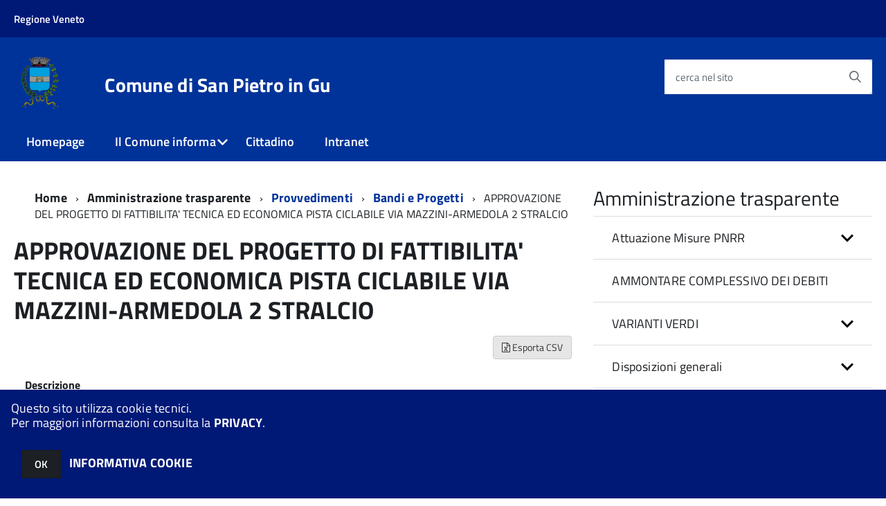

--- FILE ---
content_type: text/html; charset=ISO-8859-1
request_url: https://servizionline.comune.sanpietroingu.pd.it/c028078/zf/index.php/trasparenza/index/index/categoria/320
body_size: 136130
content:
<!DOCTYPE html>
<!--[if IE 8]><html class="no-js ie89 ie8" lang="it"><![endif]-->
<!--[if IE 9]><html class="no-js ie89 ie9" lang="it"><![endif]-->
<!--[if (gte IE 9)|!(IE)]><!-->
<html class="no-js" lang="it">
<!--<![endif]-->

<head>
	<title>Comune di San Pietro in Gu</title>
	<meta http-equiv="Content-Type" content="text/html; charset=windows-1252">
	<meta name="Author" content="Comune di San Pietro in Gu">
	<meta http-equiv="x-ua-compatible" content="ie=edge">
	<meta name="viewport" content="width=device-width, initial-scale=1">
	<!-- include HTML5shim per Explorer 8 -->
	<script src="/km/design-web-toolkit/build/vendor/modernizr.js"></script>

	<link media="all" rel="stylesheet" href="/km/design-web-toolkit/build/build.css">

	<link as="style" rel="preload" href="/km/design-web-toolkit/build/font-titillium-web.css">
	<link rel="stylesheet" href="/km/design-web-toolkit/build/font-titillium-web.css">

	<script src="/km/design-web-toolkit/build/vendor/jquery.min.js"></script>

		
				<meta name="Description" content="">
	
	
	
	<script>
		var x = "";
		var baseUrl = '/c028078/';
		var fullBaseUrl = 'https://servizionline.comune.sanpietroingu.pd.it/c028078/';
		var ente = "c028078";
	</script>


					<script src="/c028078/km/scripts.js?041436&tm=1602830507" type="text/javascript"></script>
	
		<script>
		$(document).ready(function() {
			var maxSizeLimit = 83886080;
			if (maxSizeLimit < window.fineUploaderConf.validation.sizeLimit) {
				window.fineUploaderConf.validation.sizeLimit = maxSizeLimit;
			}

					});
	</script>

			<script src="/c028078/km/bootstrap/js/bootstrap.min.js" type="text/javascript"></script>
		<script src="/c028078/km/bootstrap/bootstrap.halley.js" type="text/javascript"></script>
		<link rel="stylesheet" type="text/css" href="/c028078/km/bootstrap/css/bootstrap.min.css" media="screen">
		<link rel="stylesheet" type="text/css" href="/c028078/km/bootstrap/bootstrap-override.css" media="screen">
		<!--[if lt IE 9]>
		  <script src="https://oss.maxcdn.com/libs/html5shiv/3.7.0/html5shiv.js"></script>
		  <script src="https://oss.maxcdn.com/libs/respond.js/1.3.0/respond.min.js"></script>
		<![endif]-->
	

									<link rel="stylesheet" type="text/css" href="/c028078/km/style.css?041436&tm=1686314106" media="screen">
			
	
		
		
	<link rel="stylesheet" type="text/css" href="/c028078/km/css-static/print.css" media="print">

	
	
	

	<script src="/c028078/editor/CKeditor/ckeditor.js" type="text/javascript"></script>
	<!--[if IE 7]>
	  <link rel="stylesheet"  type="text/css" href="/c028078/km/css-static/ie7.css">
	<![endif]-->

	
	
	
			<link rel="icon" href="/favicon.png" type="image/png">
	
	<link rel="stylesheet" type="text/css" href="/c028078/km/css/accessibilita.php?nocache=1765180924" media="screen">

	<style>
		#main {
			min-height: 350px
		}

		;
	</style>

	<script>
		/* IE8 Cross Browser masonry */
		var masonryAddEventListener = function(element, eventName, funz, arg) {
			if (element.addEventListener) {
				element.addEventListener(eventName, funz, arg);
			} else {
				element.attachEvent(eventName, funz);
			}
		};

		if (!Object.create) {
			Object.create = function(proto, props) {
				if (typeof props !== "undefined") {
					throw "The multiple-argument version of Object.create is not provided by this browser and cannot be shimmed.";
				}

				function ctor() {}
				ctor.prototype = proto;
				return new ctor();
			};
		}
		/*!
		 * Masonry PACKAGED v4.0.0
		 * Cascading grid layout library
		 * http://masonry.desandro.com
		 * MIT License
		 * by David DeSandro
		 */

		! function(t, e) {
			"use strict";
			"function" == typeof define && define.amd ? define("jquery-bridget/jquery-bridget", ["jquery"], function(i) {
				e(t, i)
			}) : "object" == typeof module && module.exports ? module.exports = e(t, require("jquery")) : t.jQueryBridget = e(t, t.jQuery)
		}(window, function(t, e) {
			"use strict";

			function i(i, r, a) {
				function h(t, e, n) {
					var o, r = "$()." + i + '("' + e + '")';
					return t.each(function(t, h) {
						var u = a.data(h, i);
						if (!u) return void s(i + " not initialized. Cannot call methods, i.e. " + r);
						var d = u[e];
						if (!d || "_" == e.charAt(0)) return void s(r + " is not a valid method");
						var c = d.apply(u, n);
						o = void 0 === o ? c : o
					}), void 0 !== o ? o : t
				}

				function u(t, e) {
					t.each(function(t, n) {
						var o = a.data(n, i);
						o ? (o.option(e), o._init()) : (o = new r(n, e), a.data(n, i, o))
					})
				}
				a = a || e || t.jQuery, a && (r.prototype.option || (r.prototype.option = function(t) {
					a.isPlainObject(t) && (this.options = a.extend(!0, this.options, t))
				}), a.fn[i] = function(t) {
					if ("string" == typeof t) {
						var e = o.call(arguments, 1);
						return h(this, t, e)
					}
					return u(this, t), this
				}, n(a))
			}

			function n(t) {
				!t || t && t.bridget || (t.bridget = i)
			}
			var o = Array.prototype.slice,
				r = t.console,
				s = "undefined" == typeof r ? function() {} : function(t) {
					r.error(t)
				};
			return n(e || t.jQuery), i
		}),
		function(t, e) {
			"function" == typeof define && define.amd ? define("ev-emitter/ev-emitter", e) : "object" == typeof module && module.exports ? module.exports = e() : t.EvEmitter = e()
		}(this, function() {
			function t() {}
			var e = t.prototype;
			return e.on = function(t, e) {
				if (t && e) {
					var i = this._events = this._events || {},
						n = i[t] = i[t] || [];
					return -1 == n.indexOf(e) && n.push(e), this
				}
			}, e.once = function(t, e) {
				if (t && e) {
					this.on(t, e);
					var i = this._onceEvents = this._onceEvents || {},
						n = i[t] = i[t] || [];
					return n[e] = !0, this
				}
			}, e.off = function(t, e) {
				var i = this._events && this._events[t];
				if (i && i.length) {
					var n = i.indexOf(e);
					return -1 != n && i.splice(n, 1), this
				}
			}, e.emitEvent = function(t, e) {
				var i = this._events && this._events[t];
				if (i && i.length) {
					var n = 0,
						o = i[n];
					e = e || [];
					for (var r = this._onceEvents && this._onceEvents[t]; o;) {
						var s = r && r[o];
						s && (this.off(t, o), delete r[o]), o.apply(this, e), n += s ? 0 : 1, o = i[n]
					}
					return this
				}
			}, t
		}),
		function(t, e) {
			"use strict";
			"function" == typeof define && define.amd ? define("get-size/get-size", [], function() {
				return e()
			}) : "object" == typeof module && module.exports ? module.exports = e() : t.getSize = e()
		}(window, function() {
			"use strict";

			function t(t) {
				var e = parseFloat(t),
					i = -1 == t.indexOf("%") && !isNaN(e);
				return i && e
			}

			function e() {}

			function i() {
				for (var t = {
						width: 0,
						height: 0,
						innerWidth: 0,
						innerHeight: 0,
						outerWidth: 0,
						outerHeight: 0
					}, e = 0; u > e; e++) {
					var i = h[e];
					t[i] = 0
				}
				return t
			}

			function n(t) {
				var e = getComputedStyle(t);
				return e || a("Style returned " + e + ". Are you running this code in a hidden iframe on Firefox? See http://bit.ly/getsizebug1"), e
			}

			function o() {
				if (!d) {
					d = !0;
					var e = document.createElement("div");
					e.style.width = "200px", e.style.padding = "1px 2px 3px 4px", e.style.borderStyle = "solid", e.style.borderWidth = "1px 2px 3px 4px", e.style.boxSizing = "border-box";
					var i = document.body || document.documentElement;
					i.appendChild(e);
					var o = n(e);
					r.isBoxSizeOuter = s = 200 == t(o.width), i.removeChild(e)
				}
			}

			function r(e) {
				if (o(), "string" == typeof e && (e = document.querySelector(e)), e && "object" == typeof e && e.nodeType) {
					var r = n(e);
					if ("none" == r.display) return i();
					var a = {};
					a.width = e.offsetWidth, a.height = e.offsetHeight;
					for (var d = a.isBorderBox = "border-box" == r.boxSizing, c = 0; u > c; c++) {
						var l = h[c],
							f = r[l],
							m = parseFloat(f);
						a[l] = isNaN(m) ? 0 : m
					}
					var p = a.paddingLeft + a.paddingRight,
						g = a.paddingTop + a.paddingBottom,
						y = a.marginLeft + a.marginRight,
						v = a.marginTop + a.marginBottom,
						_ = a.borderLeftWidth + a.borderRightWidth,
						E = a.borderTopWidth + a.borderBottomWidth,
						z = d && s,
						b = t(r.width);
					b !== !1 && (a.width = b + (z ? 0 : p + _));
					var x = t(r.height);
					return x !== !1 && (a.height = x + (z ? 0 : g + E)), a.innerWidth = a.width - (p + _), a.innerHeight = a.height - (g + E), a.outerWidth = a.width + y, a.outerHeight = a.height + v, a
				}
			}
			var s, a = "undefined" == typeof console ? e : function(t) {
					console.error(t)
				},
				h = ["paddingLeft", "paddingRight", "paddingTop", "paddingBottom", "marginLeft", "marginRight", "marginTop", "marginBottom", "borderLeftWidth", "borderRightWidth", "borderTopWidth", "borderBottomWidth"],
				u = h.length,
				d = !1;
			return r
		}),
		function(t, e) {
			"use strict";
			"function" == typeof define && define.amd ? define("matches-selector/matches-selector", e) : "object" == typeof module && module.exports ? module.exports = e() : t.matchesSelector = e()
		}(window, function() {
			"use strict";
			var t = function() {
				var t = Element.prototype;
				if (t.matches) return "matches";
				if (t.matchesSelector) return "matchesSelector";
				for (var e = ["webkit", "moz", "ms", "o"], i = 0; i < e.length; i++) {
					var n = e[i],
						o = n + "MatchesSelector";
					if (t[o]) return o
				}
			}();
			return function(e, i) {
				return e[t](i)
			}
		}),
		function(t, e) {
			"use strict";
			"function" == typeof define && define.amd ? define("fizzy-ui-utils/utils", ["matches-selector/matches-selector"], function(i) {
				return e(t, i)
			}) : "object" == typeof module && module.exports ? module.exports = e(t, require("desandro-matches-selector")) : t.fizzyUIUtils = e(t, t.matchesSelector)
		}(window, function(t, e) {
			var i = {};
			i.extend = function(t, e) {
				for (var i in e) t[i] = e[i];
				return t
			}, i.modulo = function(t, e) {
				return (t % e + e) % e
			}, i.makeArray = function(t) {
				var e = [];
				if (Array.isArray(t)) e = t;
				else if (t && "number" == typeof t.length)
					for (var i = 0; i < t.length; i++) e.push(t[i]);
				else e.push(t);
				return e
			}, i.removeFrom = function(t, e) {
				var i = t.indexOf(e); - 1 != i && t.splice(i, 1)
			}, i.getParent = function(t, i) {
				for (; t != document.body;)
					if (t = t.parentNode, e(t, i)) return t
			}, i.getQueryElement = function(t) {
				return "string" == typeof t ? document.querySelector(t) : t
			}, i.handleEvent = function(t) {
				var e = "on" + t.type;
				this[e] && this[e](t)
			}, i.filterFindElements = function(t, n) {
				t = i.makeArray(t);
				var o = [];
				return t.forEach(function(t) {
					if (t instanceof HTMLElement) {
						if (!n) return void o.push(t);
						e(t, n) && o.push(t);
						for (var i = t.querySelectorAll(n), r = 0; r < i.length; r++) o.push(i[r])
					}
				}), o
			}, i.debounceMethod = function(t, e, i) {
				var n = t.prototype[e],
					o = e + "Timeout";
				t.prototype[e] = function() {
					var t = this[o];
					t && clearTimeout(t);
					var e = arguments,
						r = this;
					this[o] = setTimeout(function() {
						n.apply(r, e), delete r[o]
					}, i || 100)
				}
			}, i.docReady = function(t) {
				"complete" == document.readyState ? t() : masonryAddEventListener(document, "DOMContentLoaded", t)
			}, i.toDashed = function(t) {
				return t.replace(/(.)([A-Z])/g, function(t, e, i) {
					return e + "-" + i
				}).toLowerCase()
			};
			var n = t.console;
			return i.htmlInit = function(e, o) {
				i.docReady(function() {
					var r = i.toDashed(o),
						s = "data-" + r,
						a = document.querySelectorAll("[" + s + "]"),
						h = document.querySelectorAll(".js-" + r),
						u = i.makeArray(a).concat(i.makeArray(h)),
						d = s + "-options",
						c = t.jQuery;
					u.forEach(function(t) {
						var i, r = t.getAttribute(s) || t.getAttribute(d);
						try {
							i = r && JSON.parse(r)
						} catch (a) {
							return void(n && n.error("Error parsing " + s + " on " + t.className + ": " + a))
						}
						var h = new e(t, i);
						c && c.data(t, o, h)
					})
				})
			}, i
		}),
		function(t, e) {
			"function" == typeof define && define.amd ? define("outlayer/item", ["ev-emitter/ev-emitter", "get-size/get-size"], function(i, n) {
				return e(t, i, n)
			}) : "object" == typeof module && module.exports ? module.exports = e(t, require("ev-emitter"), require("get-size")) : (t.Outlayer = {}, t.Outlayer.Item = e(t, t.EvEmitter, t.getSize))
		}(window, function(t, e, i) {
			"use strict";

			function n(t) {
				for (var e in t) return !1;
				return e = null, !0
			}

			function o(t, e) {
				t && (this.element = t, this.layout = e, this.position = {
					x: 0,
					y: 0
				}, this._create())
			}

			function r(t) {
				return t.replace(/([A-Z])/g, function(t) {
					return "-" + t.toLowerCase()
				})
			}
			var s = document.documentElement.style,
				a = "string" == typeof s.transition ? "transition" : "WebkitTransition",
				h = "string" == typeof s.transform ? "transform" : "WebkitTransform",
				u = {
					WebkitTransition: "webkitTransitionEnd",
					transition: "transitionend"
				} [a],
				d = [h, a, a + "Duration", a + "Property"],
				c = o.prototype = Object.create(e.prototype);
			c.constructor = o, c._create = function() {
				this._transn = {
					ingProperties: {},
					clean: {},
					onEnd: {}
				}, this.css({
					position: "absolute"
				})
			}, c.handleEvent = function(t) {
				var e = "on" + t.type;
				this[e] && this[e](t)
			}, c.getSize = function() {
				this.size = i(this.element)
			}, c.css = function(t) {
				var e = this.element.style;
				for (var i in t) {
					var n = d[i] || i;
					e[n] = t[i]
				}
			}, c.getPosition = function() {
				var t = getComputedStyle(this.element),
					e = this.layout._getOption("originLeft"),
					i = this.layout._getOption("originTop"),
					n = t[e ? "left" : "right"],
					o = t[i ? "top" : "bottom"],
					r = this.layout.size,
					s = -1 != n.indexOf("%") ? parseFloat(n) / 100 * r.width : parseInt(n, 10),
					a = -1 != o.indexOf("%") ? parseFloat(o) / 100 * r.height : parseInt(o, 10);
				s = isNaN(s) ? 0 : s, a = isNaN(a) ? 0 : a, s -= e ? r.paddingLeft : r.paddingRight, a -= i ? r.paddingTop : r.paddingBottom, this.position.x = s, this.position.y = a
			}, c.layoutPosition = function() {
				var t = this.layout.size,
					e = {},
					i = this.layout._getOption("originLeft"),
					n = this.layout._getOption("originTop"),
					o = i ? "paddingLeft" : "paddingRight",
					r = i ? "left" : "right",
					s = i ? "right" : "left",
					a = this.position.x + t[o];
				e[r] = this.getXValue(a), e[s] = "";
				var h = n ? "paddingTop" : "paddingBottom",
					u = n ? "top" : "bottom",
					d = n ? "bottom" : "top",
					c = this.position.y + t[h];
				e[u] = this.getYValue(c), e[d] = "", this.css(e), this.emitEvent("layout", [this])
			}, c.getXValue = function(t) {
				var e = this.layout._getOption("horizontal");
				return this.layout.options.percentPosition && !e ? t / this.layout.size.width * 100 + "%" : t + "px"
			}, c.getYValue = function(t) {
				var e = this.layout._getOption("horizontal");
				return this.layout.options.percentPosition && e ? t / this.layout.size.height * 100 + "%" : t + "px"
			}, c._transitionTo = function(t, e) {
				this.getPosition();
				var i = this.position.x,
					n = this.position.y,
					o = parseInt(t, 10),
					r = parseInt(e, 10),
					s = o === this.position.x && r === this.position.y;
				if (this.setPosition(t, e), s && !this.isTransitioning) return void this.layoutPosition();
				var a = t - i,
					h = e - n,
					u = {};
				u.transform = this.getTranslate(a, h), this.transition({
					to: u,
					onTransitionEnd: {
						transform: this.layoutPosition
					},
					isCleaning: !0
				})
			}, c.getTranslate = function(t, e) {
				var i = this.layout._getOption("originLeft"),
					n = this.layout._getOption("originTop");
				return t = i ? t : -t, e = n ? e : -e, "translate3d(" + t + "px, " + e + "px, 0)"
			}, c.goTo = function(t, e) {
				this.setPosition(t, e), this.layoutPosition()
			}, c.moveTo = c._transitionTo, c.setPosition = function(t, e) {
				this.position.x = parseInt(t, 10), this.position.y = parseInt(e, 10)
			}, c._nonTransition = function(t) {
				this.css(t.to), t.isCleaning && this._removeStyles(t.to);
				for (var e in t.onTransitionEnd) t.onTransitionEnd[e].call(this)
			}, c._transition = function(t) {
				if (!parseFloat(this.layout.options.transitionDuration)) return void this._nonTransition(t);
				var e = this._transn;
				for (var i in t.onTransitionEnd) e.onEnd[i] = t.onTransitionEnd[i];
				for (i in t.to) e.ingProperties[i] = !0, t.isCleaning && (e.clean[i] = !0);
				if (t.from) {
					this.css(t.from);
					var n = this.element.offsetHeight;
					n = null
				}
				this.enableTransition(t.to), this.css(t.to), this.isTransitioning = !0
			};
			var l = "opacity," + r(d.transform || "transform");
			c.enableTransition = function() {
				this.isTransitioning || (this.css({
					transitionProperty: l,
					transitionDuration: this.layout.options.transitionDuration
				}), masonryAddEventListener(this.element, u, this, !1))
			}, c.transition = o.prototype[a ? "_transition" : "_nonTransition"], c.onwebkitTransitionEnd = function(t) {
				this.ontransitionend(t)
			}, c.onotransitionend = function(t) {
				this.ontransitionend(t)
			};
			var f = {
				"-webkit-transform": "transform"
			};
			c.ontransitionend = function(t) {
				if (t.target === this.element) {
					var e = this._transn,
						i = f[t.propertyName] || t.propertyName;
					if (delete e.ingProperties[i], n(e.ingProperties) && this.disableTransition(), i in e.clean && (this.element.style[t.propertyName] = "", delete e.clean[i]), i in e.onEnd) {
						var o = e.onEnd[i];
						o.call(this), delete e.onEnd[i]
					}
					this.emitEvent("transitionEnd", [this])
				}
			}, c.disableTransition = function() {
				this.removeTransitionStyles(), this.element.removeEventListener(u, this, !1), this.isTransitioning = !1
			}, c._removeStyles = function(t) {
				var e = {};
				for (var i in t) e[i] = "";
				this.css(e)
			};
			var m = {
				transitionProperty: "",
				transitionDuration: ""
			};
			return c.removeTransitionStyles = function() {
				this.css(m)
			}, c.removeElem = function() {
				this.element.parentNode.removeChild(this.element), this.css({
					display: ""
				}), this.emitEvent("remove", [this])
			}, c.remove = function() {
				return a && parseFloat(this.layout.options.transitionDuration) ? (this.once("transitionEnd", function() {
					this.removeElem()
				}), void this.hide()) : void this.removeElem()
			}, c.reveal = function() {
				delete this.isHidden, this.css({
					display: ""
				});
				var t = this.layout.options,
					e = {},
					i = this.getHideRevealTransitionEndProperty("visibleStyle");
				e[i] = this.onRevealTransitionEnd, this.transition({
					from: t.hiddenStyle,
					to: t.visibleStyle,
					isCleaning: !0,
					onTransitionEnd: e
				})
			}, c.onRevealTransitionEnd = function() {
				this.isHidden || this.emitEvent("reveal")
			}, c.getHideRevealTransitionEndProperty = function(t) {
				var e = this.layout.options[t];
				if (e.opacity) return "opacity";
				for (var i in e) return i
			}, c.hide = function() {
				this.isHidden = !0, this.css({
					display: ""
				});
				var t = this.layout.options,
					e = {},
					i = this.getHideRevealTransitionEndProperty("hiddenStyle");
				e[i] = this.onHideTransitionEnd, this.transition({
					from: t.visibleStyle,
					to: t.hiddenStyle,
					isCleaning: !0,
					onTransitionEnd: e
				})
			}, c.onHideTransitionEnd = function() {
				this.isHidden && (this.css({
					display: "none"
				}), this.emitEvent("hide"))
			}, c.destroy = function() {
				this.css({
					position: "",
					left: "",
					right: "",
					top: "",
					bottom: "",
					transition: "",
					transform: ""
				})
			}, o
		}),
		function(t, e) {
			"use strict";
			"function" == typeof define && define.amd ? define("outlayer/outlayer", ["ev-emitter/ev-emitter", "get-size/get-size", "fizzy-ui-utils/utils", "./item"], function(i, n, o, r) {
				return e(t, i, n, o, r)
			}) : "object" == typeof module && module.exports ? module.exports = e(t, require("ev-emitter"), require("get-size"), require("fizzy-ui-utils"), require("./item")) : t.Outlayer = e(t, t.EvEmitter, t.getSize, t.fizzyUIUtils, t.Outlayer.Item)
		}(window, function(t, e, i, n, o) {
			"use strict";

			function r(t, e) {
				var i = n.getQueryElement(t);
				if (!i) return void(a && a.error("Bad element for " + this.constructor.namespace + ": " + (i || t)));
				this.element = i, h && (this.$element = h(this.element)), this.options = n.extend({}, this.constructor.defaults), this.option(e);
				var o = ++d;
				this.element.outlayerGUID = o, c[o] = this, this._create();
				var r = this._getOption("initLayout");
				r && this.layout()
			}

			function s(t) {
				function e() {
					t.apply(this, arguments)
				}
				return e.prototype = Object.create(t.prototype), e.prototype.constructor = e, e
			}
			var a = t.console,
				h = t.jQuery,
				u = function() {},
				d = 0,
				c = {};
			r.namespace = "outlayer", r.Item = o, r.defaults = {
				containerStyle: {
					position: "relative"
				},
				initLayout: !0,
				originLeft: !0,
				originTop: !0,
				resize: !0,
				resizeContainer: !0,
				transitionDuration: "0.4s",
				hiddenStyle: {
					opacity: 0,
					transform: "scale(0.001)"
				},
				visibleStyle: {
					opacity: 1,
					transform: "scale(1)"
				}
			};
			var l = r.prototype;
			return n.extend(l, e.prototype), l.option = function(t) {
				n.extend(this.options, t)
			}, l._getOption = function(t) {
				var e = this.constructor.compatOptions[t];
				return e && void 0 !== this.options[e] ? this.options[e] : this.options[t]
			}, r.compatOptions = {
				initLayout: "isInitLayout",
				horizontal: "isHorizontal",
				layoutInstant: "isLayoutInstant",
				originLeft: "isOriginLeft",
				originTop: "isOriginTop",
				resize: "isResizeBound",
				resizeContainer: "isResizingContainer"
			}, l._create = function() {
				this.reloadItems(), this.stamps = [], this.stamp(this.options.stamp), n.extend(this.element.style, this.options.containerStyle);
				var t = this._getOption("resize");
				t && this.bindResize()
			}, l.reloadItems = function() {
				this.items = this._itemize(this.element.children)
			}, l._itemize = function(t) {
				for (var e = this._filterFindItemElements(t), i = this.constructor.Item, n = [], o = 0; o < e.length; o++) {
					var r = e[o],
						s = new i(r, this);
					n.push(s)
				}
				return n
			}, l._filterFindItemElements = function(t) {
				return n.filterFindElements(t, this.options.itemSelector)
			}, l.getItemElements = function() {
				return this.items.map(function(t) {
					return t.element
				})
			}, l.layout = function() {
				this._resetLayout(), this._manageStamps();
				var t = this._getOption("layoutInstant"),
					e = void 0 !== t ? t : !this._isLayoutInited;
				this.layoutItems(this.items, e), this._isLayoutInited = !0
			}, l._init = l.layout, l._resetLayout = function() {
				this.getSize()
			}, l.getSize = function() {
				this.size = i(this.element)
			}, l._getMeasurement = function(t, e) {
				var n, o = this.options[t];
				o ? ("string" == typeof o ? n = this.element.querySelector(o) : o instanceof HTMLElement && (n = o), this[t] = n ? i(n)[e] : o) : this[t] = 0
			}, l.layoutItems = function(t, e) {
				t = this._getItemsForLayout(t), this._layoutItems(t, e), this._postLayout()
			}, l._getItemsForLayout = function(t) {
				return t.filter(function(t) {
					return !t.isIgnored
				})
			}, l._layoutItems = function(t, e) {
				if (this._emitCompleteOnItems("layout", t), t && t.length) {
					var i = [];
					t.forEach(function(t) {
						var n = this._getItemLayoutPosition(t);
						n.item = t, n.isInstant = e || t.isLayoutInstant, i.push(n)
					}, this), this._processLayoutQueue(i)
				}
			}, l._getItemLayoutPosition = function() {
				return {
					x: 0,
					y: 0
				}
			}, l._processLayoutQueue = function(t) {
				t.forEach(function(t) {
					this._positionItem(t.item, t.x, t.y, t.isInstant)
				}, this)
			}, l._positionItem = function(t, e, i, n) {
				n ? t.goTo(e, i) : t.moveTo(e, i)
			}, l._postLayout = function() {
				this.resizeContainer()
			}, l.resizeContainer = function() {
				var t = this._getOption("resizeContainer");
				if (t) {
					var e = this._getContainerSize();
					e && (this._setContainerMeasure(e.width, !0), this._setContainerMeasure(e.height, !1))
				}
			}, l._getContainerSize = u, l._setContainerMeasure = function(t, e) {
				if (void 0 !== t) {
					var i = this.size;
					i.isBorderBox && (t += e ? i.paddingLeft + i.paddingRight + i.borderLeftWidth + i.borderRightWidth : i.paddingBottom + i.paddingTop + i.borderTopWidth + i.borderBottomWidth), t = Math.max(t, 0), this.element.style[e ? "width" : "height"] = t + "px"
				}
			}, l._emitCompleteOnItems = function(t, e) {
				function i() {
					o.dispatchEvent(t + "Complete", null, [e])
				}

				function n() {
					s++, s == r && i()
				}
				var o = this,
					r = e.length;
				if (!e || !r) return void i();
				var s = 0;
				e.forEach(function(e) {
					e.once(t, n)
				})
			}, l.dispatchEvent = function(t, e, i) {
				var n = e ? [e].concat(i) : i;
				if (this.emitEvent(t, n), h)
					if (this.$element = this.$element || h(this.element), e) {
						var o = h.Event(e);
						o.type = t, this.$element.trigger(o, i)
					} else this.$element.trigger(t, i)
			}, l.ignore = function(t) {
				var e = this.getItem(t);
				e && (e.isIgnored = !0)
			}, l.unignore = function(t) {
				var e = this.getItem(t);
				e && delete e.isIgnored
			}, l.stamp = function(t) {
				t = this._find(t), t && (this.stamps = this.stamps.concat(t), t.forEach(this.ignore, this))
			}, l.unstamp = function(t) {
				t = this._find(t), t && t.forEach(function(t) {
					n.removeFrom(this.stamps, t), this.unignore(t)
				}, this)
			}, l._find = function(t) {
				return t ? ("string" == typeof t && (t = this.element.querySelectorAll(t)), t = n.makeArray(t)) : void 0
			}, l._manageStamps = function() {
				this.stamps && this.stamps.length && (this._getBoundingRect(), this.stamps.forEach(this._manageStamp, this))
			}, l._getBoundingRect = function() {
				var t = this.element.getBoundingClientRect(),
					e = this.size;
				this._boundingRect = {
					left: t.left + e.paddingLeft + e.borderLeftWidth,
					top: t.top + e.paddingTop + e.borderTopWidth,
					right: t.right - (e.paddingRight + e.borderRightWidth),
					bottom: t.bottom - (e.paddingBottom + e.borderBottomWidth)
				}
			}, l._manageStamp = u, l._getElementOffset = function(t) {
				var e = t.getBoundingClientRect(),
					n = this._boundingRect,
					o = i(t),
					r = {
						left: e.left - n.left - o.marginLeft,
						top: e.top - n.top - o.marginTop,
						right: n.right - e.right - o.marginRight,
						bottom: n.bottom - e.bottom - o.marginBottom
					};
				return r
			}, l.handleEvent = n.handleEvent, l.bindResize = function() {
				masonryAddEventListener(t, "resize", this), this.isResizeBound = !0
			}, l.unbindResize = function() {
				t.removeEventListener("resize", this), this.isResizeBound = !1
			}, l.onresize = function() {
				this.resize()
			}, n.debounceMethod(r, "onresize", 100), l.resize = function() {
				this.isResizeBound && this.needsResizeLayout() && this.layout()
			}, l.needsResizeLayout = function() {
				var t = i(this.element),
					e = this.size && t;
				return e && t.innerWidth !== this.size.innerWidth
			}, l.addItems = function(t) {
				var e = this._itemize(t);
				return e.length && (this.items = this.items.concat(e)), e
			}, l.appended = function(t) {
				var e = this.addItems(t);
				e.length && (this.layoutItems(e, !0), this.reveal(e))
			}, l.prepended = function(t) {
				var e = this._itemize(t);
				if (e.length) {
					var i = this.items.slice(0);
					this.items = e.concat(i), this._resetLayout(), this._manageStamps(), this.layoutItems(e, !0), this.reveal(e), this.layoutItems(i)
				}
			}, l.reveal = function(t) {
				this._emitCompleteOnItems("reveal", t), t && t.length && t.forEach(function(t) {
					t.reveal()
				})
			}, l.hide = function(t) {
				this._emitCompleteOnItems("hide", t), t && t.length && t.forEach(function(t) {
					t.hide()
				})
			}, l.revealItemElements = function(t) {
				var e = this.getItems(t);
				this.reveal(e)
			}, l.hideItemElements = function(t) {
				var e = this.getItems(t);
				this.hide(e)
			}, l.getItem = function(t) {
				for (var e = 0; e < this.items.length; e++) {
					var i = this.items[e];
					if (i.element == t) return i
				}
			}, l.getItems = function(t) {
				t = n.makeArray(t);
				var e = [];
				return t.forEach(function(t) {
					var i = this.getItem(t);
					i && e.push(i)
				}, this), e
			}, l.remove = function(t) {
				var e = this.getItems(t);
				this._emitCompleteOnItems("remove", e), e && e.length && e.forEach(function(t) {
					t.remove(), n.removeFrom(this.items, t)
				}, this)
			}, l.destroy = function() {
				var t = this.element.style;
				t.height = "", t.position = "", t.width = "", this.items.forEach(function(t) {
					t.destroy()
				}), this.unbindResize();
				var e = this.element.outlayerGUID;
				delete c[e], delete this.element.outlayerGUID, h && h.removeData(this.element, this.constructor.namespace)
			}, r.data = function(t) {
				t = n.getQueryElement(t);
				var e = t && t.outlayerGUID;
				return e && c[e]
			}, r.create = function(t, e) {
				var i = s(r);
				return i.defaults = n.extend({}, r.defaults), n.extend(i.defaults, e), i.compatOptions = n.extend({}, r.compatOptions), i.namespace = t, i.data = r.data, i.Item = s(o), n.htmlInit(i, t), h && h.bridget && h.bridget(t, i), i
			}, r.Item = o, r
		}),
		function(t, e) {
			"function" == typeof define && define.amd ? define(["outlayer/outlayer", "get-size/get-size"], e) : "object" == typeof module && module.exports ? module.exports = e(require("outlayer"), require("get-size")) : t.Masonry = e(t.Outlayer, t.getSize)
		}(window, function(t, e) {
			var i = t.create("masonry");
			return i.compatOptions.fitWidth = "isFitWidth", i.prototype._resetLayout = function() {
				this.getSize(), this._getMeasurement("columnWidth", "outerWidth"), this._getMeasurement("gutter", "outerWidth"), this.measureColumns(), this.colYs = [];
				for (var t = 0; t < this.cols; t++) this.colYs.push(0);
				this.maxY = 0
			}, i.prototype.measureColumns = function() {
				if (this.getContainerWidth(), !this.columnWidth) {
					var t = this.items[0],
						i = t && t.element;
					this.columnWidth = i && e(i).outerWidth || this.containerWidth
				}
				var n = this.columnWidth += this.gutter,
					o = this.containerWidth + this.gutter,
					r = o / n,
					s = n - o % n,
					a = s && 1 > s ? "round" : "floor";
				r = Math[a](r), this.cols = Math.max(r, 1)
			}, i.prototype.getContainerWidth = function() {
				var t = this._getOption("fitWidth"),
					i = t ? this.element.parentNode : this.element,
					n = e(i);
				this.containerWidth = n && n.innerWidth
			}, i.prototype._getItemLayoutPosition = function(t) {
				t.getSize();
				var e = t.size.outerWidth % this.columnWidth,
					i = e && 1 > e ? "round" : "ceil",
					n = Math[i](t.size.outerWidth / this.columnWidth);
				n = Math.min(n, this.cols);
				for (var o = this._getColGroup(n), r = Math.min.apply(Math, o), s = o.indexOf(r), a = {
						x: this.columnWidth * s,
						y: r
					}, h = r + t.size.outerHeight, u = this.cols + 1 - o.length, d = 0; u > d; d++) this.colYs[s + d] = h;
				return a
			}, i.prototype._getColGroup = function(t) {
				if (2 > t) return this.colYs;
				for (var e = [], i = this.cols + 1 - t, n = 0; i > n; n++) {
					var o = this.colYs.slice(n, n + t);
					e[n] = Math.max.apply(Math, o)
				}
				return e
			}, i.prototype._manageStamp = function(t) {
				var i = e(t),
					n = this._getElementOffset(t),
					o = this._getOption("originLeft"),
					r = o ? n.left : n.right,
					s = r + i.outerWidth,
					a = Math.floor(r / this.columnWidth);
				a = Math.max(0, a);
				var h = Math.floor(s / this.columnWidth);
				h -= s % this.columnWidth ? 0 : 1, h = Math.min(this.cols - 1, h);
				for (var u = this._getOption("originTop"), d = (u ? n.top : n.bottom) + i.outerHeight, c = a; h >= c; c++) this.colYs[c] = Math.max(d, this.colYs[c])
			}, i.prototype._getContainerSize = function() {
				this.maxY = Math.max.apply(Math, this.colYs);
				var t = {
					height: this.maxY
				};
				return this._getOption("fitWidth") && (t.width = this._getContainerFitWidth()), t
			}, i.prototype._getContainerFitWidth = function() {
				for (var t = 0, e = this.cols; --e && 0 === this.colYs[e];) t++;
				return (this.cols - t) * this.columnWidth - this.gutter
			}, i.prototype.needsResizeLayout = function() {
				var t = this.containerWidth;
				return this.getContainerWidth(), t != this.containerWidth
			}, i
		});


		/*!
		 * imagesLoaded PACKAGED v4.1.1
		 * JavaScript is all like "You images are done yet or what?"
		 * MIT License
		 */
		! function(t, e) {
			"function" == typeof define && define.amd ? define("ev-emitter/ev-emitter", e) : "object" == typeof module && module.exports ? module.exports = e() : t.EvEmitter = e()
		}("undefined" != typeof window ? window : this, function() {
			function t() {}
			var e = t.prototype;
			return e.on = function(t, e) {
				if (t && e) {
					var i = this._events = this._events || {},
						n = i[t] = i[t] || [];
					return -1 == n.indexOf(e) && n.push(e), this
				}
			}, e.once = function(t, e) {
				if (t && e) {
					this.on(t, e);
					var i = this._onceEvents = this._onceEvents || {},
						n = i[t] = i[t] || {};
					return n[e] = !0, this
				}
			}, e.off = function(t, e) {
				var i = this._events && this._events[t];
				if (i && i.length) {
					var n = i.indexOf(e);
					return -1 != n && i.splice(n, 1), this
				}
			}, e.emitEvent = function(t, e) {
				var i = this._events && this._events[t];
				if (i && i.length) {
					var n = 0,
						o = i[n];
					e = e || [];
					for (var r = this._onceEvents && this._onceEvents[t]; o;) {
						var s = r && r[o];
						s && (this.off(t, o), delete r[o]), o.apply(this, e), n += s ? 0 : 1, o = i[n]
					}
					return this
				}
			}, t
		}),
		function(t, e) {
			"use strict";
			"function" == typeof define && define.amd ? define(["ev-emitter/ev-emitter"], function(i) {
				return e(t, i)
			}) : "object" == typeof module && module.exports ? module.exports = e(t, require("ev-emitter")) : t.imagesLoaded = e(t, t.EvEmitter)
		}(window, function(t, e) {
			function i(t, e) {
				for (var i in e) t[i] = e[i];
				return t
			}

			function n(t) {
				var e = [];
				if (Array.isArray(t)) e = t;
				else if ("number" == typeof t.length)
					for (var i = 0; i < t.length; i++) e.push(t[i]);
				else e.push(t);
				return e
			}

			function o(t, e, r) {
				return this instanceof o ? ("string" == typeof t && (t = document.querySelectorAll(t)), this.elements = n(t), this.options = i({}, this.options), "function" == typeof e ? r = e : i(this.options, e), r && this.on("always", r), this.getImages(), h && (this.jqDeferred = new h.Deferred), void setTimeout(function() {
					this.check()
				}.bind(this))) : new o(t, e, r)
			}

			function r(t) {
				this.img = t
			}

			function s(t, e) {
				this.url = t, this.element = e, this.img = new Image
			}
			var h = t.jQuery,
				a = t.console;
			o.prototype = Object.create(e.prototype), o.prototype.options = {}, o.prototype.getImages = function() {
				this.images = [], this.elements.forEach(this.addElementImages, this)
			}, o.prototype.addElementImages = function(t) {
				"IMG" == t.nodeName && this.addImage(t), this.options.background === !0 && this.addElementBackgroundImages(t);
				var e = t.nodeType;
				if (e && d[e]) {
					for (var i = t.querySelectorAll("img"), n = 0; n < i.length; n++) {
						var o = i[n];
						this.addImage(o)
					}
					if ("string" == typeof this.options.background) {
						var r = t.querySelectorAll(this.options.background);
						for (n = 0; n < r.length; n++) {
							var s = r[n];
							this.addElementBackgroundImages(s)
						}
					}
				}
			};
			var d = {
				1: !0,
				9: !0,
				11: !0
			};
			return o.prototype.addElementBackgroundImages = function(t) {
				var e = getComputedStyle(t);
				if (e)
					for (var i = /url\((['"])?(.*?)\1\)/gi, n = i.exec(e.backgroundImage); null !== n;) {
						var o = n && n[2];
						o && this.addBackground(o, t), n = i.exec(e.backgroundImage)
					}
			}, o.prototype.addImage = function(t) {
				var e = new r(t);
				this.images.push(e)
			}, o.prototype.addBackground = function(t, e) {
				var i = new s(t, e);
				this.images.push(i)
			}, o.prototype.check = function() {
				function t(t, i, n) {
					setTimeout(function() {
						e.progress(t, i, n)
					})
				}
				var e = this;
				return this.progressedCount = 0, this.hasAnyBroken = !1, this.images.length ? void this.images.forEach(function(e) {
					e.once("progress", t), e.check()
				}) : void this.complete()
			}, o.prototype.progress = function(t, e, i) {
				this.progressedCount++, this.hasAnyBroken = this.hasAnyBroken || !t.isLoaded, this.emitEvent("progress", [this, t, e]), this.jqDeferred && this.jqDeferred.notify && this.jqDeferred.notify(this, t), this.progressedCount == this.images.length && this.complete(), this.options.debug && a && a.log("progress: " + i, t, e)
			}, o.prototype.complete = function() {
				var t = this.hasAnyBroken ? "fail" : "done";
				if (this.isComplete = !0, this.emitEvent(t, [this]), this.emitEvent("always", [this]), this.jqDeferred) {
					var e = this.hasAnyBroken ? "reject" : "resolve";
					this.jqDeferred[e](this)
				}
			}, r.prototype = Object.create(e.prototype), r.prototype.check = function() {
				var t = this.getIsImageComplete();
				return t ? void this.confirm(0 !== this.img.naturalWidth, "naturalWidth") : (this.proxyImage = new Image, masonryAddEventListener(this.proxyImage, "load", this), masonryAddEventListener(this.proxyImage, "error", this), masonryAddEventListener(this.img, "load", this), masonryAddEventListener(this.img, "error", this), void(this.proxyImage.src = this.img.src))
			}, r.prototype.getIsImageComplete = function() {
				return this.img.complete && void 0 !== this.img.naturalWidth
			}, r.prototype.confirm = function(t, e) {
				this.isLoaded = t, this.emitEvent("progress", [this, this.img, e])
			}, r.prototype.handleEvent = function(t) {
				var e = "on" + t.type;
				this[e] && this[e](t)
			}, r.prototype.onload = function() {
				this.confirm(!0, "onload"), this.unbindEvents()
			}, r.prototype.onerror = function() {
				this.confirm(!1, "onerror"), this.unbindEvents()
			}, r.prototype.unbindEvents = function() {
				this.proxyImage.removeEventListener("load", this), this.proxyImage.removeEventListener("error", this), this.img.removeEventListener("load", this), this.img.removeEventListener("error", this)
			}, s.prototype = Object.create(r.prototype), s.prototype.check = function() {
				masonryAddEventListener(this.img, "load", this), masonryAddEventListener(this.img, "error", this), this.img.src = this.url;
				var t = this.getIsImageComplete();
				t && (this.confirm(0 !== this.img.naturalWidth, "naturalWidth"), this.unbindEvents())
			}, s.prototype.unbindEvents = function() {
				this.img.removeEventListener("load", this), this.img.removeEventListener("error", this)
			}, s.prototype.confirm = function(t, e) {
				this.isLoaded = t, this.emitEvent("progress", [this, this.element, e])
			}, o.makeJQueryPlugin = function(e) {
				e = e || t.jQuery, e && (h = e, h.fn.imagesLoaded = function(t, e) {
					var i = new o(this, t, e);
					return i.jqDeferred.promise(h(this))
				})
			}, o.makeJQueryPlugin(), o
		});

		/*!
		 * Dirty Patch LeftToRight Masonry
		 * by David DeSandro
		 */
		Masonry.prototype._getItemLayoutPosition = function(t) {
			t.getSize();
			var i = t.size.outerWidth % this.columnWidth,
				o = Math[i && i < 1 ? "round" : "ceil"](t.size.outerWidth / this.columnWidth);
			o = Math.min(o, this.cols);
			for (var s = this._getColGroup(o), e = this.items.indexOf(t) % this.cols, h = s[e], n = {
					x: this.columnWidth * e,
					y: h
				}, r = h + t.size.outerHeight, u = this.cols + 1 - s.length, l = 0; l < u; l++) this.colYs[e + l] = r;
			return n
		};
	</script>
</head>

<body class="t-Pac">
				<div id="cookie-bar" class="CookieBar js-CookieBar u-background-95 u-padding-r-all" aria-hidden="true">
			<!--
			<p>
				<button id="cookiesRefuseEx" style="top: 0; right: 0; position: absolute; margin-bottom: 0 !important; margin-left: 0 !important;" class="Button Button--default u-text-r-xxs u-inlineBlock u-margin-r-all">X</button>
			</p>
			-->
			<p class="u-color-white u-text-r-xs u-lineHeight-m u-padding-r-bottom">Questo sito utilizza cookie tecnici.
				<!--  <br>Rifiutando verranno utilizzati i soli <b>cookie tecnici</b>, necessari al funzionamento del sito.-->
				<br>Per maggiori informazioni consulta la <b><a class="u-color-white u-text-r-xs u-lineHeight-m u-padding-r-bottom" href="/c028078/zf/index.php/privacy/index/privacy">PRIVACY</a></b>.
			</p>
			<p>
				<button id="cookiesRefuse" class="Button Button--default u-text-r-xxs u-inlineBlock u-margin-r-all" style="margin-right: 0.5em !important; margin-bottom: 0.2em !important; margin-top: 0.1em !important;">
					OK
				</button>
				<!--  
				<button class="Button Button--default u-text-r-xxs u-inlineBlock u-margin-r-all"
							id="cookiesRefuse" style="margin-left: 0 !important; margin-bottom: 0.2em !important; margin-top: 0.1em !important;">
					Rifiuta
				</button>
				-->
				<b><a class="u-color-white u-text-r-xs u-lineHeight-m u-padding-r-bottom" href="/c028078/zf/index.php/privacy/index/cookie">INFORMATIVA COOKIE</a></b>
			</p>
		</div>
	
	<ul class="Skiplinks js-fr-bypasslinks u-hiddenPrint">
		<li><a href="#main">Vai al Contenuto</a></li>
		<li><a class="js-fr-offcanvas-open" href="#menu" aria-controls="menu" aria-label="accedi al menu" title="accedi al menu">Vai alla navigazione del sito</a></li>
	</ul>

	<div id="messaggio-anteprima-attiva" class="htoast-anteprima-container" style="display:none">
		<div class="htoast-anteprima-info">
			<div class="htoast-anteprima-message">
				Stai visualizzando il sito in modalit&agrave; anteprima
			</div>
		</div>
	</div>

	
				<header class="Header Headroom--fixed js-Headroom u-hiddenPrint">
					<div class="Header-banner ">
													<div class="Header-owner Headroom-hideme ">
																									<a href=""><span><a target='_blank' href='https://www.regione.veneto.it/'>Regione Veneto</a></span></a>
																<div class="Header-languages">
																										</div>
								<div class="Header-user hidden-xs">
																			 																	</div>
							</div>
											</div>

											<div class="Header-navbar u-background-50">
							<div class="u-layout-wide Grid Grid--alignMiddle u-layoutCenter">
								<div class="Header-logo Grid-cell" aria-hidden="true">
																			<a href="/c028078/index.php" tabindex="-1">
											<img src='https://servizionline.comune.sanpietroingu.pd.it/c028078/zf/index.php/kamaleonte/index/logo/preview/0' height='75'  alt='Logo Comune'>										</a>
																	</div>

								<div class="Header-title Grid-cell">
									<h1 class="Header-titleLink">
										<a href="/c028078/">
											<style type="text/css">/*inizio blocco TASTI apertura*/
#block58 .fa {display: inline-block;
  font-style: normal;
  font-variant: normal;
  text-rendering: auto;
  font-size: 1.25em !important;
}

#block58 a{
  font-size: 1.15em !important;
}

#block58 .u-textCenter{
  text-align:center !important;
}

#block58 .u-borderRadius-m.u-text-h5.u-textCenter.u-padding-all-m a{
  color:white !important;
}
#block58 .u-borderRadius-m {
border-radius:0 !important;
}
/* fine blocco TASTI in apertura*/

/* INIZIO blocco news */
/* box con immagine e testo */
#block4 .u-nbfc.u-border-all-xxs.u-color-grey-30.u-background-white{
  height: 550px !important;
}
#block4 .u-text-r-l.u-padding-r-all.u-layout-prose{
  height: 330px;
  position: relative;
}
#block4 .u-text-r-l.u-padding-r-all.u-layout-prose:after{
    content: '';
    position: absolute;
    left: 0;
    right: 0;
    height: 80px;
}
#block4 .u-text-r-l.u-padding-r-all.u-layout-prose:after{
  bottom: 0;
  background-image: linear-gradient(to top, rgba(255,255,255,1), rgba(255,255,255,0));
}
#block4 .u-text-r-l.u-padding-r-all.u-nbfc.u-background-white.block-italia.block-content.block-content-news {
margin:0px !important;
}
/* Fine blocco news */
</style>
<a href="https://www.comune.sanpietroingu.pd.it/">Comune di San Pietro in Gu</a><br>
											<small></small>
										</a>
									</h1>
								</div>

								<div class="Header-searchTrigger Grid-cell">
																			<button aria-controls="header-search" class="js-Header-search-trigger Icon Icon-search " title="attiva il form di ricerca" aria-label="attiva il form di ricerca" aria-hidden="false">
										</button>
										<button aria-controls="header-search" class="js-Header-search-trigger Icon Icon-close u-hidden " title="disattiva il form di ricerca" aria-label="disattiva il form di ricerca" aria-hidden="true">
										</button>
																	</div>

								<div class="Header-utils Grid-cell">
									
									<div class="Header-search" id="header-search">
																								<form method='get' class='Form' action='https://servizionline.comune.sanpietroingu.pd.it/c028078/po/search.php' accept-charset="utf-8">
			  <div class="Form-field Form-field--withPlaceholder Grid u-background-white u-color-grey-30 u-borderRadius-s" role="search">
				<input value='' name='q' id='q' class="Form-input Form-input--ultraLean Grid-cell u-sizeFill u-text-r-s u-color-black u-text-r-xs u-borderRadius-s" required>
				<label class="Form-label u-color-grey-50 u-text-r-xxs" for="q">cerca nel sito</label>
				<button class="Grid-cell u-sizeFit Icon-search Icon--rotated u-color-grey-50 u-padding-all-s u-textWeight-700" title="Avvia la ricerca" aria-label="Avvia la ricerca">
			  </button>
			  </div>
			</form>
																			</div>
								</div>

								<div class="Header-toggle Grid-cell">
									<a class="Hamburger-toggleContainer js-fr-offcanvas-open u-nojsDisplayInlineBlock u-lg-hidden u-md-hidden" href="#menu" aria-controls="menu" aria-label="accedi al menu" title="accedi al menu">
										<span class="Hamburger-toggle" role="presentation"></span>
										<span class="Header-toggleText" role="presentation">Menu</span>
									</a>
								</div>

							</div>
						</div>
						<!-- Header-navbar -->
					
											<div class="Headroom-hideme u-textCenter u-hidden u-sm-hidden u-md-block u-lg-block" id="hMegaMenuDivParent">
							<nav class="Megamenu Megamenu--default js-megamenu " data-rel=".Offcanvas .Treeview"></nav>
						</div>
									</header>
				<section class="Offcanvas Offcanvas--right Offcanvas--modal js-fr-offcanvas u-jsVisibilityHidden u-nojsDisplayNone u-hiddenPrint" id="menu">
					<h2 class="u-hiddenVisually">Menu di navigazione</h2>
					<div class="Offcanvas-content u-background-white">
						<div class="Offcanvas-toggleContainer u-background-70 u-jsHidden">
							<a class="Hamburger-toggleContainer u-block u-color-white u-padding-bottom-xxl u-padding-left-s u-padding-top-xxl js-fr-offcanvas-close" aria-controls="menu" aria-label="esci dalla navigazione" title="esci dalla navigazione" href="#">
								<span class="Hamburger-toggle is-active" aria-hidden="true">
								</span>
							</a>
						</div>
						<nav>
														<ul class='Linklist Linklist--padded Treeview Treeview--default js-Treeview u-text-r-xs '>			<li>
				<a data-megamenu-class="" accesskey="H" href="https://www.comune.sanpietroingu.pd.it" >Homepage</a></li>			<li>
				<a data-megamenu-class="" accesskey="F" href="javascript:void(0)" >Il Comune informa</a><ul><li><a>Accesso agli atti</a><div class='hidden-xs'>Il servizio consente la consultazione degli atti amministrativi in corso di pubblicazione all'Albo Pretorio on-line, nonchè degli atti la cui pubblicazione è scaduta.</div><ul><li  id='halley-menu-item-93'><a href='/c028078/mc/mc_p_ricerca.php' target='_self'>Albo pretorio</a></li><li  id='halley-menu-item-94'><a href='/c028078/mc/mc_matri_p_ricerca.php' target='_self'>Pubblicazioni di matrimonio</a></li><li  id='halley-menu-item-95'><a href='/c028078/zf/index.php/atti-amministrativi/delibere' target='_self'>Delibere</a></li><li  id='halley-menu-item-96'><a href='/c028078/zf/index.php/atti-amministrativi/determine' target='_self'>Determine</a></li><li  id='halley-menu-item-97'><a href='/c028078/zf/index.php/atti-amministrativi/ordinanze' target='_self'>Ordinanze</a></li></ul></li></ul><ul><li><a>Amministrazione trasparente</a><div class='hidden-xs'>In questa sezione sono pubblicati, raggruppati secondo le indicazioni di legge, documenti, informazioni e dati concernenti l'organizzazione dell' amministrazione, le attivita' e le sue modalita' di realizzazione.</div><ul><li  id='halley-menu-item-273'><a href='/c028078/zf/index.php/trasparenza/index/index' target='_self'>Amministrazione trasparente</a></li></ul></li></ul></li>			<li>
				<a data-megamenu-class="" accesskey="C" href="https://servizionline.comune.sanpietroingu.pd.it/po/po_login.php" >Cittadino</a></li>			<li>
				<a data-megamenu-class="" accesskey="T" href="https://servizionline.comune.sanpietroingu.pd.it/c028078/hh/login.php" >Intranet</a></li></ul>						</nav>
					</div>
				</section>
											
						
			<div id="main" >
				<div class="u-layout-wide u-layoutCenter u-text-r-l u-padding-r-top u-layout-r-withGutter u-margin-r-bottom">
																<div class="Grid Grid--withGutter">
							<div class="Grid-cell u-md-size8of12 u-lg-size8of12">
																																											<nav aria-label="sei qui:" role="navigation"><ul class="Breadcrumb"><li class="Breadcrumb-item"><a class="Breadcrumb-link u-color-50" href="/c028078/hh/index.php">Home</a></li><li class="Breadcrumb-item"><a class="Breadcrumb-link u-color-50" href="/c028078/zf/index.php/trasparenza/index/index">Amministrazione trasparente</a></li><li class="Breadcrumb-item"><span class="Breadcrumb-link u-color-50 H-Breadcrumb-nolink">Provvedimenti</span></li><li class="Breadcrumb-item"><span class="Breadcrumb-link u-color-50 H-Breadcrumb-nolink">Bandi e Progetti</span></li><li class="Breadcrumb-item">APPROVAZIONE DEL PROGETTO DI FATTIBILITA' TECNICA ED ECONOMICA PISTA CICLABILE VIA MAZZINI-ARMEDOLA 2 STRALCIO </li></ul></nav>									
																			<h2 class='u-text-h2'>
																																	APPROVAZIONE DEL PROGETTO DI FATTIBILITA' TECNICA ED ECONOMICA PISTA CICLABILE VIA MAZZINI-ARMEDOLA 2 STRALCIO 										</h2>
									
									
									
									
	
				
		
		
		
		
		
		
		
		
		
		
					<div class="col-md-12 text-right">
				<a href="/c028078/zf/index.php/trasparenza/index/esporta-csv/categoria/320" title="Esporta CSV"><button id='esportazione' class='btn btn-gray'><span class='fa fa-file-excel-o'></span> Esporta CSV</button></a>
			</div>
							<table class="Table Table--withBorder Table--striped js-TableResponsive tablesaw tablesaw-stack" data-tablesaw-mode="stack" data-tablesaw-hide-empty style="margin-top:10px">
									<thead>
						<tr>
															<th scope="col" style="width:70%">Descrizione</th>
								<!-- STEFANO 28/02/2023 Modifica per togliere la colonna file per I.I. EG 3425 -->
								<!-- th scope="col" style="width:30%">File</th -->
													</tr>
					</thead>
					<tbody>
																																					<tr data-href="/c028078/zf/index.php/trasparenza/index/visualizza-documento-generico/categoria/320/documento/1721" data-target='_blank'>
									<td class=" break-all">
										<a href="/c028078/zf/index.php/trasparenza/index/visualizza-documento-generico/categoria/320/documento/1721" target='_blank' class="prevent-default">
											STUDIO DI PREFATTIBILITA' AMBIENTALE (417.81 KB)										</a>
																					<div class="small" style="margin-top:10px;">
												Inserita il 27/04/2022											</div>
											<div class="small">
												Modificata il 28/04/2022											</div>
																			</td>
									<!-- STEFANO 28/02/2023 Modifica per togliere la colonna file per I.I. EG 3425 -->
									<!-- td class=" break-all" style="">
																		<div class="small"></div>
								</td -->
																	</tr>
																															<tr data-href="/c028078/zf/index.php/trasparenza/index/visualizza-documento-generico/categoria/320/documento/1722" data-target='_blank'>
									<td class=" break-all">
										<a href="/c028078/zf/index.php/trasparenza/index/visualizza-documento-generico/categoria/320/documento/1722" target='_blank' class="prevent-default">
											INDAGINI GEOLOGICHE (0.9 MB)										</a>
																					<div class="small" style="margin-top:10px;">
												Inserita il 27/04/2022											</div>
											<div class="small">
												Modificata il 28/04/2022											</div>
																			</td>
									<!-- STEFANO 28/02/2023 Modifica per togliere la colonna file per I.I. EG 3425 -->
									<!-- td class=" break-all" style="">
																		<div class="small"></div>
								</td -->
																	</tr>
																															<tr data-href="/c028078/zf/index.php/trasparenza/index/visualizza-documento-generico/categoria/320/documento/1723" data-target='_blank'>
									<td class=" break-all">
										<a href="/c028078/zf/index.php/trasparenza/index/visualizza-documento-generico/categoria/320/documento/1723" target='_blank' class="prevent-default">
											PRIME INDICAZIONI PIANI DI SICUREZZA (0.86 MB)										</a>
																					<div class="small" style="margin-top:10px;">
												Inserita il 27/04/2022											</div>
											<div class="small">
												Modificata il 28/04/2022											</div>
																			</td>
									<!-- STEFANO 28/02/2023 Modifica per togliere la colonna file per I.I. EG 3425 -->
									<!-- td class=" break-all" style="">
																		<div class="small"></div>
								</td -->
																	</tr>
																															<tr data-href="/c028078/zf/index.php/trasparenza/index/visualizza-documento-generico/categoria/320/documento/1724" data-target='_blank'>
									<td class=" break-all">
										<a href="/c028078/zf/index.php/trasparenza/index/visualizza-documento-generico/categoria/320/documento/1724" target='_blank' class="prevent-default">
											DOCUMENTAZIONE FOTOGRAFICA (2.48 MB)										</a>
																					<div class="small" style="margin-top:10px;">
												Inserita il 27/04/2022											</div>
											<div class="small">
												Modificata il 28/04/2022											</div>
																			</td>
									<!-- STEFANO 28/02/2023 Modifica per togliere la colonna file per I.I. EG 3425 -->
									<!-- td class=" break-all" style="">
																		<div class="small"></div>
								</td -->
																	</tr>
																															<tr data-href="/c028078/zf/index.php/trasparenza/index/visualizza-documento-generico/categoria/320/documento/1725" data-target='_blank'>
									<td class=" break-all">
										<a href="/c028078/zf/index.php/trasparenza/index/visualizza-documento-generico/categoria/320/documento/1725" target='_blank' class="prevent-default">
											PIANO PARTICELLARE DI ESPROPRIO (5.02 MB)										</a>
																					<div class="small" style="margin-top:10px;">
												Inserita il 27/04/2022											</div>
											<div class="small">
												Modificata il 28/04/2022											</div>
																			</td>
									<!-- STEFANO 28/02/2023 Modifica per togliere la colonna file per I.I. EG 3425 -->
									<!-- td class=" break-all" style="">
																		<div class="small"></div>
								</td -->
																	</tr>
																															<tr data-href="/c028078/zf/index.php/trasparenza/index/visualizza-documento-generico/categoria/320/documento/1726" data-target='_blank'>
									<td class=" break-all">
										<a href="/c028078/zf/index.php/trasparenza/index/visualizza-documento-generico/categoria/320/documento/1726" target='_blank' class="prevent-default">
											TAV 1 ESTRATTI PLANIMETRICI (3.09 MB)										</a>
																					<div class="small" style="margin-top:10px;">
												Inserita il 27/04/2022											</div>
											<div class="small">
												Modificata il 28/04/2022											</div>
																			</td>
									<!-- STEFANO 28/02/2023 Modifica per togliere la colonna file per I.I. EG 3425 -->
									<!-- td class=" break-all" style="">
																		<div class="small"></div>
								</td -->
																	</tr>
																															<tr data-href="/c028078/zf/index.php/trasparenza/index/visualizza-documento-generico/categoria/320/documento/1727" data-target='_blank'>
									<td class=" break-all">
										<a href="/c028078/zf/index.php/trasparenza/index/visualizza-documento-generico/categoria/320/documento/1727" target='_blank' class="prevent-default">
											TAV 2 COROGRAFIA (2.68 MB)										</a>
																					<div class="small" style="margin-top:10px;">
												Inserita il 27/04/2022											</div>
											<div class="small">
												Modificata il 28/04/2022											</div>
																			</td>
									<!-- STEFANO 28/02/2023 Modifica per togliere la colonna file per I.I. EG 3425 -->
									<!-- td class=" break-all" style="">
																		<div class="small"></div>
								</td -->
																	</tr>
																															<tr data-href="/c028078/zf/index.php/trasparenza/index/visualizza-documento-generico/categoria/320/documento/1728" data-target='_blank'>
									<td class=" break-all">
										<a href="/c028078/zf/index.php/trasparenza/index/visualizza-documento-generico/categoria/320/documento/1728" target='_blank' class="prevent-default">
											TAV 3 ESTRATTO DI MAPPA (2.27 MB)										</a>
																					<div class="small" style="margin-top:10px;">
												Inserita il 27/04/2022											</div>
											<div class="small">
												Modificata il 28/04/2022											</div>
																			</td>
									<!-- STEFANO 28/02/2023 Modifica per togliere la colonna file per I.I. EG 3425 -->
									<!-- td class=" break-all" style="">
																		<div class="small"></div>
								</td -->
																	</tr>
																															<tr data-href="/c028078/zf/index.php/trasparenza/index/visualizza-documento-generico/categoria/320/documento/1735" data-target='_blank'>
									<td class=" break-all">
										<a href="/c028078/zf/index.php/trasparenza/index/visualizza-documento-generico/categoria/320/documento/1735" target='_blank' class="prevent-default">
											TAV 7 PLANIMETRIA PROGETTO RETI TECNOLOGICHE (1.24 MB)										</a>
																					<div class="small" style="margin-top:10px;">
												Inserita il 28/04/2022											</div>
											<div class="small">
												Modificata il 28/04/2022											</div>
																			</td>
									<!-- STEFANO 28/02/2023 Modifica per togliere la colonna file per I.I. EG 3425 -->
									<!-- td class=" break-all" style="">
																		<div class="small"></div>
								</td -->
																	</tr>
																															<tr data-href="/c028078/zf/index.php/trasparenza/index/visualizza-documento-generico/categoria/320/documento/1729" data-target='_blank'>
									<td class=" break-all">
										<a href="/c028078/zf/index.php/trasparenza/index/visualizza-documento-generico/categoria/320/documento/1729" target='_blank' class="prevent-default">
											TAV 4 RILIEVO PLANOALTIMETRICO (2.17 MB)										</a>
																					<div class="small" style="margin-top:10px;">
												Inserita il 27/04/2022											</div>
											<div class="small">
												Modificata il 28/04/2022											</div>
																			</td>
									<!-- STEFANO 28/02/2023 Modifica per togliere la colonna file per I.I. EG 3425 -->
									<!-- td class=" break-all" style="">
																		<div class="small"></div>
								</td -->
																	</tr>
																		</tbody>
											<tfoot>
							<tr>
								<td colspan="10">
									
<div class="cms-table-footer">
            <span class='cms-table-footer-disabled'>&laquo; Prima</span>
        <span class='cms-table-footer-disabled'>&lsaquo; Precedente</span>
        
                        <span class='cms-table-footer-active'>1</span>
                            	            <a href="/c028078/zf/index.php/trasparenza/index/index/categoria/320/page/2">2</a>
                <label for="cms-table-footer-select" class="hide">Pagina</label>
    <select class="cms-table-footer-select" onchange="javascript: location.href=this.value;" id="cms-table-footer-select">
        <option value="1">Vai a</option>
                	        	        	<option value="/c028078/zf/index.php/trasparenza/index/index/categoria/320/page/1" selected='selected'>1</option>
                	        	        	<option value="/c028078/zf/index.php/trasparenza/index/index/categoria/320/page/2" >2</option>
            </select>
        	        <a href="/c028078/zf/index.php/trasparenza/index/index/categoria/320/page/2">Successiva &rsaquo;</a>
                <a href="/c028078/zf/index.php/trasparenza/index/index/categoria/320/page/2">Ultima &raquo;</a>
        <div class='touch-clear'></div>
</div>
								</td>
							</tr>
						</tfoot>
										</table>
										<script>
				$(document).ready(function() {
					$("#aside").addClass("hidden-xs");
				})
			</script>
						</div>

		<aside class="Grid-cell u-md-size4of12 u-lg-size4of12">
			<h2>Amministrazione trasparente</h2>    	
<ul class='Linklist Linklist--padded Treeview Treeview--default js-Treeview u-text-r-xs' id='h-m-i-1'>
	<ul><li class='folder' id='halley-menu-item-565'><a style='display:none!important;' href='/c028078/zf/index.php/trasparenza/index/index/categoria/63/page/10'>Attuazione Misure PNRR</a><a href='#' target='_self'>Attuazione Misure PNRR</a><ul><li  id='halley-menu-item-569'><a href='/c028078/zf/index.php/trasparenza/index/index/categoria/355' target='_self'>Introduzione</a></li><li class='folder' id='halley-menu-item-570'><a style='display:none!important;' href='/c028078/zf/index.php/trasparenza/index/index/categoria/63/page/10'>PA Digitale 2026</a><a href='#' target='_self'>PA Digitale 2026</a><ul><li  id='halley-menu-item-610'><a href='/c028078/zf/index.php/trasparenza/index/index/categoria/397' target='_self'>PIATTAFORMA DIGITALE NAZIONALE DEI DATI PA DIGITALE 2026</a></li><li  id='halley-menu-item-609'><a href='/c028078/zf/index.php/trasparenza/index/index/categoria/396' target='_self'>ESTENSIONE DELL'UTILIZZO DELLE PIATTAFORME NAZIONALI DI IDENTITA' DIGITALI SPID CIE - COMUNI - PA DIGITALE 2026.</a></li><li  id='halley-menu-item-608'><a href='/c028078/zf/index.php/trasparenza/index/index/categoria/395' target='_self'>ABILITAZIONE AL CLOUD PER LE PA LOCALI - COMUNI - PA DIGITALE 2026</a></li><li class='folder' id='halley-menu-item-611'><a style='display:none!important;' href='/c028078/zf/index.php/trasparenza/index/index/categoria/63/page/10'>ESPERIENZA DEL CITTADINO NEI SERVIZI PUBBLICI PA DIGITALE 2026</a><a href='#' target='_self'>ESPERIENZA DEL CITTADINO NEI SERVIZI PUBBLICI PA DIGITALE 2026</a><ul><li  id='halley-menu-item-612'><a href='/c028078/zf/index.php/trasparenza/index/index/categoria/399' target='_self'>ESPERIENZA DEL CITTADINO NEI SERVIZI PUBBLICI CITTADINO ATTIVO</a></li><li  id='halley-menu-item-613'><a href='/c028078/zf/index.php/trasparenza/index/index/categoria/400' target='_self'>ESPERIENZA DEL CITTADINO NEI SERVIZI PUBBLICI CITTADINO INFORMATO</a></li></ul></li><li  id='halley-menu-item-614'><a href='/c028078/zf/index.php/trasparenza/index/index/categoria/401' target='_self'>ADOZIONE APP IO PA DIGITALE 2026</a></li></ul></li><li  id='halley-menu-item-566'><a href='/c028078/zf/index.php/trasparenza/index/index/categoria/352' target='_self'>Relamping 2022</a></li><li  id='halley-menu-item-567'><a href='/c028078/zf/index.php/trasparenza/index/index/categoria/353' target='_self'>Micronido </a></li><li  id='halley-menu-item-568'><a href='/c028078/zf/index.php/trasparenza/index/index/categoria/354' target='_self'>Relamping 2023</a></li></ul></li><li  id='halley-menu-item-465'><a href='/c028078/zf/index.php/trasparenza/index/index/categoria/271' target='_self'>AMMONTARE COMPLESSIVO DEI DEBITI</a></li><li class='folder' id='halley-menu-item-425'><a style='display:none!important;' href='/c028078/zf/index.php/trasparenza/index/index/categoria/63/page/10'>VARIANTI VERDI</a><a href='#' target='_self'>VARIANTI VERDI</a><ul><li  id='halley-menu-item-583'><a href='/c028078/zf/index.php/trasparenza/index/index/categoria/370' target='_self'>2024</a></li><li  id='halley-menu-item-556'><a href='/c028078/zf/index.php/trasparenza/index/index/categoria/342' target='_self'>2023</a></li><li  id='halley-menu-item-497'><a href='/c028078/zf/index.php/trasparenza/index/index/categoria/294' target='_self'>2021</a></li><li  id='halley-menu-item-496'><a href='/c028078/zf/index.php/trasparenza/index/index/categoria/293' target='_self'>2020</a></li></ul></li><li class='folder' id='halley-menu-item-153'><a style='display:none!important;' href='/c028078/zf/index.php/trasparenza/index/index/categoria/63/page/10'>Disposizioni generali</a><a href='#' target='_self'>Disposizioni generali</a><ul><li  id='halley-menu-item-154'><a href='/c028078/zf/index.php/trasparenza/index/index/categoria/8' target='_self'>Piano triennale per la prevenzione della corruzione e della trasparenza</a></li><li  id='halley-menu-item-155'><a href='/c028078/zf/index.php/atti-generali' target='_self'>Atti generali</a></li><li  id='halley-menu-item-136'><a href='/c028078/zf/index.php/trasparenza/index/index/categoria/71' target='_self'>Oneri informativi per cittadini e imprese</a></li><li  id='halley-menu-item-98'><a href='/c028078/zf/index.php/trasparenza/index/index/categoria/71' target='_self'>Oneri informativi per cittadini e imprese</a></li></ul></li><li class='folder' id='halley-menu-item-157'><a style='display:none!important;' href='/c028078/zf/index.php/trasparenza/index/index/categoria/63/page/10'>Organizzazione</a><a href='#' target='_self'>Organizzazione</a><ul><li class='folder' id='halley-menu-item-257'><a style='display:none!important;' href='/c028078/zf/index.php/trasparenza/index/index/categoria/63/page/10'>Articolazione degli uffici</a><a href='#' target='_self'>Articolazione degli uffici</a><ul><li  id='halley-menu-item-161'><a href='/c028078/zf/index.php/trasparenza/index/index/categoria/96' target='_self'>Articolazione degli uffici</a></li><li  id='halley-menu-item-258'><a href='/c028078/zf/index.php/trasparenza/index/index/categoria/166' target='_self'>Organigramma</a></li></ul></li><li  id='halley-menu-item-158'><a href='/c028078/zf/index.php/trasparenza/index/index/categoria/93' target='_self'>Titolari di incarichi politici, di amministrazione, di direzione o di governo</a></li><li class='folder' id='halley-menu-item-221'><a style='display:none!important;' href='/c028078/zf/index.php/trasparenza/index/index/categoria/63/page/10'>Organi di indirizzo politico-amministrativo - dettagli</a><a href='#' target='_self'>Organi di indirizzo politico-amministrativo - dettagli</a><ul><li  id='halley-menu-item-220'><a href='/c028078/zf/index.php/trasparenza/index/index/categoria/154' target='_self'>Curriculum</a></li><li  id='halley-menu-item-222'><a href='/c028078/zf/index.php/trasparenza/index/index/categoria/156' target='_self'>Atti di nomina</a></li><li  id='halley-menu-item-223'><a href='/c028078/zf/index.php/trasparenza/index/index/categoria/157' target='_self'>Altri incarichi</a></li><li  id='halley-menu-item-224'><a href='/c028078/zf/index.php/trasparenza/index/index/categoria/158' target='_self'>Compensi percepiti</a></li><li  id='halley-menu-item-458'><a href='/c028078/zf/index.php/trasparenza/index/index/categoria/264' target='_self'>Relazione di fine mandato</a></li><li  id='halley-menu-item-462'><a href='/c028078/zf/index.php/trasparenza/index/index/categoria/268' target='_self'>Relazione di inizio mandato</a></li><li  id='halley-menu-item-464'><a href='/c028078/zf/index.php/trasparenza/index/index/categoria/270' target='_self'>Orari ricevimento Sindaco e Assessori</a></li></ul></li><li  id='halley-menu-item-159'><a href='/c028078/zf/index.php/trasparenza/index/index/categoria/94' target='_self'>Sanzioni per mancata comunicazione dei dati</a></li><li  id='halley-menu-item-160'><a href='/c028078/zf/index.php/trasparenza/index/index/categoria/95' target='_self'>Rendiconti gruppi consiliari regionali/provinciali</a></li><li  id='halley-menu-item-162'><a href='/c028078/zf/index.php/trasparenza/index/index/categoria/97' target='_self'>Telefono e posta elettronica</a></li></ul></li><li class='folder' id='halley-menu-item-163'><a style='display:none!important;' href='/c028078/zf/index.php/trasparenza/index/index/categoria/63/page/10'>Consulenti e collaboratori</a><a href='#' target='_self'>Consulenti e collaboratori</a><ul><li  id='halley-menu-item-481'><a href='/c028078/zf/index.php/trasparenza/index/index/categoria/282' target='_self'>Tabelle relative agli incarichi dei consulenti e collaboratori</a></li><li  id='halley-menu-item-388'><a href='/c028078/zf/index.php/trasparenza/index/index/categoria/205' target='_self'>Titolari di incarichi di collaborazione o consulenza</a></li></ul></li><li class='folder' id='halley-menu-item-164'><a style='display:none!important;' href='/c028078/zf/index.php/trasparenza/index/index/categoria/63/page/10'>Personale</a><a href='#' target='_self'>Personale</a><ul><li  id='halley-menu-item-165'><a href='/c028078/zf/index.php/trasparenza/index/index/categoria/100' target='_self'>Titolari di incarichi dirigenziali amministrativi di vertice</a></li><li  id='halley-menu-item-167'><a href='/c028078/zf/index.php/trasparenza/index/index/categoria/102' target='_self'>Posizioni organizzative</a></li><li  id='halley-menu-item-168'><a href='/c028078/zf/index.php/trasparenza/index/index/categoria/103' target='_self'>Dotazione organica</a></li><li  id='halley-menu-item-169'><a href='/c028078/zf/index.php/trasparenza/index/index/categoria/104' target='_self'>Personale non a tempo indeterminato</a></li><li  id='halley-menu-item-170'><a href='/c028078/zf/index.php/trasparenza/index/index/categoria/105' target='_self'>Tassi di assenza</a></li><li  id='halley-menu-item-171'><a href='/c028078/zf/index.php/trasparenza/index/index/categoria/106' target='_self'>Incarichi conferiti e autorizzati ai dipendenti</a></li><li  id='halley-menu-item-172'><a href='/c028078/zf/index.php/trasparenza/index/index/categoria/107' target='_self'>Contrattazione collettiva</a></li><li  id='halley-menu-item-173'><a href='/c028078/zf/index.php/trasparenza/index/index/categoria/108' target='_self'>Contrattazione integrativa</a></li><li  id='halley-menu-item-174'><a href='/c028078/zf/index.php/trasparenza/index/index/categoria/109' target='_self'>OIV</a></li><li  id='halley-menu-item-389'><a href='/c028078/zf/index.php/trasparenza/index/index/categoria/206' target='_self'>Titolari di incarichi dirigenziali (dirigenti non generali)</a></li><li  id='halley-menu-item-390'><a href='/c028078/zf/index.php/trasparenza/index/index/categoria/207' target='_self'>Dirigenti cessati</a></li><li  id='halley-menu-item-391'><a href='/c028078/zf/index.php/trasparenza/index/index/categoria/208' target='_self'>Sanzioni per mancata comunicazione dei dati</a></li></ul></li><li class='folder' id='halley-menu-item-176'><a style='display:none!important;' href='/c028078/zf/index.php/trasparenza/index/index/categoria/63/page/10'>Performance</a><a href='#' target='_self'>Performance</a><ul><li  id='halley-menu-item-177'><a href='/c028078/zf/index.php/trasparenza/index/index/categoria/112' target='_self'>Piano della Performance</a></li><li  id='halley-menu-item-589'><a href='/c028078/zf/index.php/trasparenza/index/index/categoria/376' target='_self'>Piano esecutivo di gestione</a></li><li  id='halley-menu-item-178'><a href='/c028078/zf/index.php/trasparenza/index/index/categoria/113' target='_self'>Relazione sulla Performance</a></li><li class='folder' id='halley-menu-item-179'><a style='display:none!important;' href='/c028078/zf/index.php/trasparenza/index/index/categoria/63/page/10'>Ammontare complessivo dei premi</a><a href='#' target='_self'>Ammontare complessivo dei premi</a><ul><li  id='halley-menu-item-412'><a href='/c028078/zf/index.php/trasparenza/index/index/categoria/229' target='_self'>AMMONTARE DEI PREMI EFFETTIVAMENTE DISTRIBUITI</a></li><li  id='halley-menu-item-411'><a href='/c028078/zf/index.php/trasparenza/index/index/categoria/228' target='_self'>AMMONTARE COMPLESSIVO DEI PREMI COLLEGATI ALLA PERFORMANCE STANZIATI</a></li></ul></li><li class='folder' id='halley-menu-item-180'><a style='display:none!important;' href='/c028078/zf/index.php/trasparenza/index/index/categoria/63/page/10'>Dati relativi ai premi</a><a href='#' target='_self'>Dati relativi ai premi</a><ul><li  id='halley-menu-item-413'><a href='/c028078/zf/index.php/trasparenza/index/index/categoria/230' target='_self'>CRITERI DEFINITI NEI SISTEMI DI MISURAZIONE E VALUTAZIONE DELLE PERFORMANCE PER L'ASSEGNAZIONE DEL TRATTAMENTO ACCESSORIO</a></li><li  id='halley-menu-item-414'><a href='/c028078/zf/index.php/trasparenza/index/index/categoria/231' target='_self'>DISTRIBUZIONE DEL TRATTAMENTO ACCESSORIO IN FORMA AGGREGATA</a></li></ul></li><li  id='halley-menu-item-102'><a href='/c028078/zf/index.php/trasparenza/index/index/categoria/75' target='_self'>Sistema di misurazione e valutazione della Performance</a></li></ul></li><li  id='halley-menu-item-175'><a href='/c028078/zf/index.php/bandi-di-concorso' target='_self'>Bandi di concorso</a></li><li class='folder' id='halley-menu-item-182'><a style='display:none!important;' href='/c028078/zf/index.php/trasparenza/index/index/categoria/63/page/10'>Enti controllati</a><a href='#' target='_self'>Enti controllati</a><ul><li  id='halley-menu-item-183'><a href='/c028078/zf/index.php/trasparenza/index/index/categoria/118' target='_self'>Enti pubblici vigilati </a></li><li  id='halley-menu-item-184'><a href='/c028078/zf/index.php/trasparenza/index/index/categoria/119' target='_self'>Società partecipate</a></li><li  id='halley-menu-item-185'><a href='/c028078/zf/index.php/trasparenza/index/index/categoria/120' target='_self'>Enti di diritto privato controllati</a></li><li  id='halley-menu-item-186'><a href='/c028078/zf/index.php/trasparenza/index/index/categoria/121' target='_self'>Rappresentazione grafica</a></li></ul></li><li class='folder' id='halley-menu-item-187'><a style='display:none!important;' href='/c028078/zf/index.php/trasparenza/index/index/categoria/63/page/10'>Attività e procedimenti</a><a href='#' target='_self'>Attività e procedimenti</a><ul><li  id='halley-menu-item-189'><a href='/c028078/zf/index.php/trasparenza/index/index/categoria/124' target='_self'>Tipologie di procedimento</a></li><li  id='halley-menu-item-191'><a href='/c028078/zf/index.php/trasparenza/index/index/categoria/126' target='_self'>Dichiarazioni sostitutive e acquisizione d'ufficio dei dati</a></li></ul></li><li class='folder' id='halley-menu-item-192'><a style='display:none!important;' href='/c028078/zf/index.php/trasparenza/index/index/categoria/63/page/10'>Provvedimenti</a><a href='#' target='_self'>Provvedimenti</a><ul><li  id='halley-menu-item-193'><a href='/c028078/zf/index.php/trasparenza/index/index/categoria/128' target='_self'>Provvedimenti organi indirizzo-politico</a></li><li class='folder' id='halley-menu-item-504'><a style='display:none!important;' href='/c028078/zf/index.php/trasparenza/index/index/categoria/63/page/10'>Bandi e Progetti</a><a href='#' target='_self'>Bandi e Progetti</a><ul><li  id='halley-menu-item-605'><a href='/c028078/zf/index.php/trasparenza/index/index/categoria/392' target='_self'>PROGETTO ESECUTIVO INERENTE I LAVORI DI RELAMPING IMPIANTI DI ILLUMINAZIONE PUBBLICA AL FINE AUMENTO DELLA EFFICIENZA ENERGETICA E DELLA SICUREZZA STRADALE - CUP I98I23000440004</a></li><li  id='halley-menu-item-588'><a href='/c028078/zf/index.php/trasparenza/index/index/categoria/375' target='_self'>PROGETTO ESECUTIVO INERENTE I LAVORI DI REALIZZAZIONE DI N. 1 IMPIANTO SEMAFORICO PEDONALE A CHIAMATA IN VIA GARIBALDI CUP I91B23000420004</a></li><li  id='halley-menu-item-582'><a href='/c028078/zf/index.php/trasparenza/index/index/categoria/369' target='_self'>PROGETTO DI FATTIBILITA' TECNICO ECONOMICA INERENTE I LAVORI DI RELAMPING DI IMPIANTI DI ILLUMINAZIONE PUBBLICA AL FINE DI UN AUMENTO DELLA EFFICIENZA ENERGETICA E DELLA SICUREZZA STRADALE - APPROVAZIONE</a></li><li  id='halley-menu-item-581'><a href='/c028078/zf/index.php/trasparenza/index/index/categoria/368' target='_self'>PROGETTO ESECUTIVO INERENTE I LAVORI DI RIPAVIMENTAZIONE STRADALE CUP I97H23001840004 APPROVAZIONE CON DELIBERA DI GIUNTA N 120 DEL 06-12-23</a></li><li  id='halley-menu-item-580'><a href='/c028078/zf/index.php/trasparenza/index/index/categoria/367' target='_self'>APPROVAZIONE PROGETTO ESECUTIVO INERENTE I LAVORI DI REALIZZAZIONE NUOVO PERCORSO CICLOPEDONALE TRA VIA DOMENICO PITTARINI E VIA ROMA</a></li><li  id='halley-menu-item-577'><a href='/c028078/zf/index.php/trasparenza/index/index/categoria/363' target='_self'>INTERVENTI SU VIABILITA’ 2023 ASFALTATURE E SISTEMAZIONI STRADALI</a></li><li  id='halley-menu-item-574'><a href='/c028078/zf/index.php/trasparenza/index/index/categoria/360' target='_self'>LAVORI DI EFFICIENTAM ENTO ENERGETICO RELAMPING DI ALCUNI IMPIANTI DI ILLUMINAZIONE PUBBLICA 2023</a></li><li  id='halley-menu-item-572'><a href='/c028078/zf/index.php/trasparenza/index/index/categoria/358' target='_self'>INDAGINE DI MERCATO - Affidamento diretto inerente il servizio di “Trasporto scolastico comunale”rivolto agli alunni delle scuole di San Pietro in Gu per l’anno scolastico 2023/2024. CIG 99344252DB</a></li><li  id='halley-menu-item-563'><a href='/c028078/zf/index.php/trasparenza/index/index/categoria/349' target='_self'>APPROVAZIONE DEL PROGETTO DI FATTIBILITA' TECNICO ECONOMICA DEI LAVORI DI &quot; EFFICIENTAMENTO ENERGETICO RELAMPING DI ALCUNI IMPIANTI DI ILLUMINAZIONE PUBBLICA 2023&quot; - FONDO PNRR M2C4 TUTELA DEL TERRITORIO E DELLA RISORSA IDRICA - 2.2  2023</a></li><li  id='halley-menu-item-562'><a href='/c028078/zf/index.php/trasparenza/index/index/categoria/348' target='_self'>APPROVAZIONE PROGETTO DEFINITIVO ESECUTIVO INERENTE I LAVORI DI POSA DI DUE BARRIERE A PROTEZIONE DI DUE IMPIANTI DI RILEVAZIONE DELLA VELOCITA' PRESSO LA SS53</a></li><li  id='halley-menu-item-559'><a href='/c028078/zf/index.php/trasparenza/index/index/categoria/345' target='_self'>REALIZZAZIONE DI UN MICRONIDO COMUNALE TRAMITE LA RICONVERSIONE PARZIALE DI ALCUNI LOCALI DELLA SCUOLA PRIMARIA &quot;G. MARCONI&quot; CUP I94E22000120006 FONDI PNRR M4 C1-I1.1. RI-APPROVAZIONE DEL PROGETTO DEFINITIVO/ESECUTIVO REDATTO DALLO STUDIO H&amp;</a></li><li  id='halley-menu-item-558'><a href='/c028078/zf/index.php/trasparenza/index/index/categoria/344' target='_self'>REALIZZAZIONE DI UN MICRONIDO COMUNALE TRAMITE LA RICONVERSIONE PARZIALE DI ALCUNI LOCALI DELLA SCUOLA PRIMARIA &quot;G. MARCONI&quot; CUP I94E22000120006 FONDI PNRR M4 C1-I1.1.APPROVAZIONE PROGETTO DEFINITIVO/ESECUTIVO REDATTO DALLO STUDIO H&amp;A ASSOCI</a></li><li  id='halley-menu-item-552'><a href='/c028078/zf/index.php/trasparenza/index/index/categoria/338' target='_self'>APPROVAZIONE PROGETTO DEFINITIVO-ESECUTIVO INERENTE I LAVORI DI REALIZZAZIONE NUOVI IMPIANTI ELETTRICI A SERVIZIO DELLE ATTIVITA MERCATILI IN PIAZZA PRANDINA E NUOVI IMPIANTI DI ILLUMINAZIONE PUBBLICA NEL PARCO DI VIA MAZZINI E DI VIA ASILO CUP I91B220011</a></li><li  id='halley-menu-item-551'><a href='/c028078/zf/index.php/trasparenza/index/index/categoria/337' target='_self'>APPROVAZIONE DELLO STUDIO DI FATTIBILITA' TECNICO ECONOMICA DEI LAVORI DI &quot;REALIZZAZIONE DI UN MICRONIDO COMUNALE TRAMITE LA RICONVERSIONE PARZIALE DI ALCUNI LOCALI DELLA SCUOLA PRIMARIA &quot;G. MARCONI&quot; - COD SITO PDEE84304R &quot;</a></li><li  id='halley-menu-item-550'><a href='/c028078/zf/index.php/trasparenza/index/index/categoria/336' target='_self'>APPROVAZIONE PROGETTO DEFINITIVO-ESECUTIVO INERENTE I LAVORI DI DEMOLIZIONE DI UN FABBRICATO DESTINATO A PRIMA ACCOGLIENZA SITO IN VIA ROMA</a></li><li  id='halley-menu-item-544'><a href='/c028078/zf/index.php/trasparenza/index/index/categoria/330' target='_self'>APPROVAZIONE PROGETTO DEFINITIVO-ESECUTIVO INERENTE I LAVORI DI EFFICIENTAMENTO ENERGETICO RELAMPING DI ALCUNI IMPIANTI DI ILLUMINAZIONE PUBBLICA 2022</a></li><li  id='halley-menu-item-543'><a href='/c028078/zf/index.php/trasparenza/index/index/categoria/329' target='_self'>APPROVAZIONE PROGETTO DEFINITIVO-ESECUTIVO INERENTE I LAVORI DI REALIZZAZIONE NUOVA BUSSOLA D'ENTRATA PRESSO IL MUNICIPIO</a></li><li  id='halley-menu-item-538'><a href='/c028078/zf/index.php/trasparenza/index/index/categoria/327' target='_self'>LAVORI RELATIVI AL PROGETTO ARREDO URBANO MANUTENZIONE STRAORDINARIA BACHECHE COMUNALI 2022 - CODICE CUP I97H22001720005 CODICE CIG 925994190B  PROGETTO DEFINITIVO ESECUTIVO - RIAPPROVAZIONE</a></li><li  id='halley-menu-item-532'><a href='/c028078/zf/index.php/trasparenza/index/index/categoria/321' target='_self'>APPROVAZIONE DEL PROGETTO DI FATTIBILITA' TECNICA ED ECONOMICA RELATIVA ALLA REALIZZAZIONE NUOVO PERCORSO CICLOPEDONALE TRA VIA DOMENICO PITTARINI E VIA ROMA</a></li><li  id='halley-menu-item-536'><a href='/c028078/zf/index.php/trasparenza/index/index/categoria/325' target='_self'>APPROVAZIONE DEL PROGETTO DEFINITIVO-ESECUTIVO RELATIVO AL “PROGETTO DI ARREDO URBANO MANUTENZIONE STRAORDINARIA BACHECHE COMUNALI 2022” </a></li><li  id='halley-menu-item-531'><a href='/c028078/zf/index.php/trasparenza/index/index/categoria/320' target='_self'>APPROVAZIONE DEL PROGETTO DI FATTIBILITA' TECNICA ED ECONOMICA PISTA CICLABILE VIA MAZZINI-ARMEDOLA 2 STRALCIO </a></li><li  id='halley-menu-item-522'><a href='/c028078/zf/index.php/trasparenza/index/index/categoria/319' target='_self'>APPROVAZIONE DELLO STUDIO DI FATTIBILITA' TECNICO ECONOMICA DEI LAVORI DI &quot;EFFICENTAMENTO ENERGETICO RELAMPING DELL'IMPIANTO DI ILLUMINAZIONE PUBBLICA&quot;</a></li><li  id='halley-menu-item-517'><a href='/c028078/zf/index.php/trasparenza/index/index/categoria/314' target='_self'>Progetto inerente la realizzazione di una nuova bussola d'entrata presso il municipio</a></li><li  id='halley-menu-item-514'><a href='/c028078/zf/index.php/trasparenza/index/index/categoria/311' target='_self'>Progetto definitivo-Esecutivo inerente la realizzazione dei &quot;lavori di adeguamento sismico della scuola primaria 1 stralcio&quot;</a></li><li  id='halley-menu-item-503'><a href='/c028078/zf/index.php/trasparenza/index/index/categoria/300' target='_self'>Progetto Definitivo-esecutivo inerente la realizzazione di un nuovo percorso ciclopedonale in Via Garibaldi</a></li><li  id='halley-menu-item-487'><a href='/c028078/zf/index.php/trasparenza/index/index/categoria/286' target='_self'>Progetto Definitivo-esecutivo inerente i lavori di realizzazione pista ciclabile in Via Mazzini</a></li><li  id='halley-menu-item-488'><a href='/c028078/zf/index.php/trasparenza/index/index/categoria/287' target='_self'>Approvazione Progetto Definitivo-Esecutivo inerente i lavori di Manutenzione straordinaria della centrale termica e spogliatoi delle palestre in via Asilo</a></li><li  id='halley-menu-item-489'><a href='/c028078/zf/index.php/trasparenza/index/index/categoria/288' target='_self'>APPROVAZIONE PROGETTO DEFINITIVO-ESECUTIVO INTERVENTO DI MANUTENZIONE STRAORDINARIA PER MANUTENZIONE DELLA CENTRALE TERMICA E SPOGLIATOI DELLE PALESTRE IN VIA ASILO 1 STRALCIO</a></li><li  id='halley-menu-item-490'><a href='/c028078/zf/index.php/trasparenza/index/index/categoria/289' target='_self'>APPROVAZIONE PROGETTO DEFINITIVO-ESECUTIVO INTERVENTO DI MANUTENZIONE STRAORDINARIA PER MANUTENZIONE DELLA CENTRALE TERMICA E SPOGLIATOI DELLE PALESTRE IN VIA ASILO 2 STRALCIO</a></li><li  id='halley-menu-item-494'><a href='/c028078/zf/index.php/trasparenza/index/index/categoria/291' target='_self'>APPROVAZIONE PROGETTO DI FATTIBILITA' TECNICO ECONOMICA INERENTE I LAVORI DI ADEGUAMENTO SISMICO DELLA SCUOLA PRIMARIA 1 E 2 STRALCIO</a></li><li  id='halley-menu-item-495'><a href='/c028078/zf/index.php/trasparenza/index/index/categoria/292' target='_self'>APPROVAZIONE PROGETTO DI FATTIBILITA TECNICOECONOMICA PER I LAVORI DI REALIZZAZIONE DELLA PISTA CICLABILE DI VIA GARIBALDI</a></li><li  id='halley-menu-item-499'><a href='/c028078/zf/index.php/trasparenza/index/index/categoria/296' target='_self'>Progetto Definitivo-Esecutivo inerente i lavori di &quot;Realizzazione di una nuova recinzione e due percorsi pedonali nel parco di Via Mazzini&quot;</a></li><li  id='halley-menu-item-518'><a href='/c028078/zf/index.php/trasparenza/index/index/categoria/315' target='_self'>STUDIO DI FATTIBILITA' TECNICO ECONOMICA INERENTE LA REALIZZAZIONE DI UNA NUOVA BUSSOLA D'ENTRATA PRESSO IL MUNICIPIO APPROVAZIONE</a></li><li  id='halley-menu-item-519'><a href='/c028078/zf/index.php/trasparenza/index/index/categoria/316' target='_self'>Approvazione progetto definitivo - esecutivo dei lavori di ampliamento del sistema di videosorveglianza nel territorio comunale </a></li></ul></li><li  id='halley-menu-item-194'><a href='/c028078/zf/index.php/trasparenza/index/index/categoria/129' target='_self'>Provvedimenti dirigenti amministrativi</a></li></ul></li><li class='folder' id='halley-menu-item-597'><a style='display:none!important;' href='/c028078/zf/index.php/trasparenza/index/index/categoria/63/page/10'>Bandi di gara e contratti</a><a href='#' target='_self'>Bandi di gara e contratti</a><ul><li  id='halley-menu-item-598'><a href='/c028078/zf/index.php/bandi-gara/atti-documenti/tipologie' target='_self'>Atti e documenti di carattere generale riferiti a tutte le procedure</a></li><li  id='halley-menu-item-599'><a href='/c028078/zf/index.php/bandi-gara/atti-programmazione/atti' target='_self'>Atti relativi alla programmazione di lavori, opere, servizi e forniture</a></li><li  id='halley-menu-item-600'><a href='/c028078/zf/index.php/bandi-gara/avvisi/avvisi' target='_self'>Avvisi</a></li><li  id='halley-menu-item-601'><a href='/c028078/zf/index.php/bandi-gara/bandi-gara/bandi' target='_self'>Bandi di gara e contratti</a></li><li class='folder' id='halley-menu-item-602'><a style='display:none!important;' href='/c028078/zf/index.php/trasparenza/index/index/categoria/63/page/10'>Procedure fino al 31/12/2023</a><a href='#' target='_self'>Procedure fino al 31/12/2023</a><ul><li class='folder' id='halley-menu-item-196'><a style='display:none!important;' href='/c028078/zf/index.php/trasparenza/index/index/categoria/63/page/10'>Bandi di gara e contratti</a><a href='#' target='_self'>Bandi di gara e contratti</a><ul><li class='folder' id='halley-menu-item-564'><a style='display:none!important;' href='/c028078/zf/index.php/trasparenza/index/index/categoria/63/page/10'>Sotto-sezioni eliminate dalla Delibera n. 7 del 17 gennaio 2023</a><a href='#' target='_self'>Sotto-sezioni eliminate dalla Delibera n. 7 del 17 gennaio 2023</a><ul><li  id='halley-menu-item-331'><a href='/c028078/zf/index.php/bandi-di-gara/atti-aggiudicatori/index' target='_self'>Atti delle amministrazioni aggiudicatrici e degli enti aggiudicatori distintamente per ogni procedura</a></li><li  id='halley-menu-item-336'><a href='/c028078/zf/index.php/bandi-di-gara/bandi-di-gara/elenco/sezione/attivi' target='_self'>Bandi di gara e contratti attivi</a></li><li  id='halley-menu-item-337'><a href='/c028078/zf/index.php/bandi-di-gara/bandi-di-gara/elenco/sezione/scaduti' target='_self'>Bandi di gara e contratti scaduti ed esiti</a></li><li  id='halley-menu-item-338'><a href='/c028078/zf/index.php/bandi-di-gara/bandi-di-gara/elenco/sezione/archivio' target='_self'>Bandi di gara e contratti archiviati</a></li><li  id='halley-menu-item-340'><a href='/c028078/zf/index.php/bandi-di-gara/profilo-committente/index' target='_self'>Profilo committente</a></li><li  id='halley-menu-item-455'><a href='/c028078/zf/index.php/trasparenza/index/index/categoria/261' target='_self'>Elaborati grafici inerente la riqualificazione dell'intersezione a raso esistente tra Via Fornace Mazzini Mattei mediante la realizzazione di una rotatoria</a></li><li  id='halley-menu-item-456'><a href='/c028078/zf/index.php/trasparenza/index/index/categoria/262' target='_self'>Elaborati grafici inerente la riqualificazione dell'intersezione a raso esistente tra Via Albereria e Via Poianella mediante la realizzazione di una rotatoria</a></li><li  id='halley-menu-item-457'><a href='/c028078/zf/index.php/trasparenza/index/index/categoria/263' target='_self'>Elaborati grafici inerente la nuova copertura delle tribune presso gli impianti sportivi </a></li><li  id='halley-menu-item-523'><a href='/c028078/zf/index.php/bandi-di-gara/atti-programmazione' target='_self'>Atti relativi alla programmazione di lavori, opere, servizi e forniture attivi</a></li><li  id='halley-menu-item-486'><a href='/c028078/zf/index.php/trasparenza/index/index/categoria/285' target='_self'>Elaborati progetto definitivo/esecutivo di realizzazione pista ciclabile in via Mazzini</a></li></ul></li><li  id='halley-menu-item-339'><a href='/c028078/zf/index.php/bandi-di-gara/bandi-di-gara/tabelle-riassuntive' target='_self'>Atti relativi alle procedure per l'affidamento di appalti pubblici di servizi, forniture, lavori e opere, di concorsi pubblici di progettazione, di concorsi di idee e di concessioni, compresi quelli tra enti nell'ambito del settore pubblico di cui all'art. 5 del dlgs n. 50/2016</a></li></ul></li></ul></li><li  id='halley-menu-item-603'><a href='/c028078/zf/index.php/trasparenza/index/index/categoria/386' target='_self'>Elenco operatori economici</a></li><li  id='halley-menu-item-604'><a href='/c028078/zf/index.php/trasparenza/index/index/categoria/387' target='_self'>Conferenze di servizi</a></li></ul></li><li  id='halley-menu-item-225'><a href='/c028078/zf/index.php/trasparenza/index/index/categoria/159' target='_self'>Bandi di gara e contratti - storico</a></li><li class='folder' id='halley-menu-item-197'><a style='display:none!important;' href='/c028078/zf/index.php/trasparenza/index/index/categoria/63/page/10'>Sovvenzioni, contributi, sussidi, vantaggi economici</a><a href='#' target='_self'>Sovvenzioni, contributi, sussidi, vantaggi economici</a><ul><li  id='halley-menu-item-227'><a href='/c028078/zf/index.php/trasparenza/index/index/categoria/161' target='_self'>Elenco beneficiari</a></li><li  id='halley-menu-item-198'><a href='/c028078/zf/index.php/trasparenza/index/index/categoria/133' target='_self'>Criteri e modalità</a></li><li  id='halley-menu-item-199'><a href='/c028078/zf/index.php/trasparenza/index/index/categoria/63' target='_self'>Atti di concessione</a></li></ul></li><li class='folder' id='halley-menu-item-200'><a style='display:none!important;' href='/c028078/zf/index.php/trasparenza/index/index/categoria/63/page/10'>Bilanci</a><a href='#' target='_self'>Bilanci</a><ul><li class='folder' id='halley-menu-item-201'><a style='display:none!important;' href='/c028078/zf/index.php/trasparenza/index/index/categoria/63/page/10'>Bilancio preventivo e consuntivo</a><a href='#' target='_self'>Bilancio preventivo e consuntivo</a><ul><li class='folder' id='halley-menu-item-352'><a style='display:none!important;' href='/c028078/zf/index.php/trasparenza/index/index/categoria/63/page/10'>Rendiconto della gestione</a><a href='#' target='_self'>Rendiconto della gestione</a><ul><li  id='halley-menu-item-633'><a href='/c028078/zf/index.php/trasparenza/index/index/categoria/420' target='_self'>Rendiconto 2024</a></li><li  id='halley-menu-item-616'><a href='/c028078/zf/index.php/trasparenza/index/index/categoria/403' target='_self'>Rendiconto 2023</a></li><li  id='halley-menu-item-573'><a href='/c028078/zf/index.php/trasparenza/index/index/categoria/359' target='_self'>Rendiconto 2022</a></li><li  id='halley-menu-item-546'><a href='/c028078/zf/index.php/trasparenza/index/index/categoria/332' target='_self'>Rendiconto 2021</a></li><li  id='halley-menu-item-545'><a href='/c028078/zf/index.php/trasparenza/index/index/categoria/331' target='_self'>Rendiconto 2020</a></li><li  id='halley-menu-item-482'><a href='/c028078/zf/index.php/trasparenza/index/index/categoria/283' target='_self'>Rendiconto 2019</a></li><li  id='halley-menu-item-461'><a href='/c028078/zf/index.php/trasparenza/index/index/categoria/267' target='_self'>Rendiconto 2018</a></li><li  id='halley-menu-item-432'><a href='/c028078/zf/index.php/trasparenza/index/index/categoria/248' target='_self'>Rendiconto 2017</a></li><li  id='halley-menu-item-418'><a href='/c028078/zf/index.php/trasparenza/index/index/categoria/235' target='_self'>Rendiconto 2016</a></li><li  id='halley-menu-item-355'><a href='/c028078/zf/index.php/trasparenza/index/index/categoria/183' target='_self'>Rendiconto 2015</a></li><li  id='halley-menu-item-356'><a href='/c028078/zf/index.php/trasparenza/index/index/categoria/184' target='_self'>Rendiconto 2014</a></li><li  id='halley-menu-item-357'><a href='/c028078/zf/index.php/trasparenza/index/index/categoria/185' target='_self'>Rendiconto 2013</a></li></ul></li><li class='folder' id='halley-menu-item-351'><a style='display:none!important;' href='/c028078/zf/index.php/trasparenza/index/index/categoria/63/page/10'>Variazioni al bilancio di previsione</a><a href='#' target='_self'>Variazioni al bilancio di previsione</a><ul><li  id='halley-menu-item-419'><a href='/c028078/zf/index.php/trasparenza/index/index/categoria/236' target='_self'>Variazioni 2017</a></li><li  id='halley-menu-item-358'><a href='/c028078/zf/index.php/trasparenza/index/index/categoria/186' target='_self'>Variazioni 2016</a></li><li  id='halley-menu-item-359'><a href='/c028078/zf/index.php/trasparenza/index/index/categoria/187' target='_self'>Variazioni 2015</a></li><li  id='halley-menu-item-360'><a href='/c028078/zf/index.php/trasparenza/index/index/categoria/188' target='_self'>Variazioni 2014</a></li><li  id='halley-menu-item-361'><a href='/c028078/zf/index.php/trasparenza/index/index/categoria/189' target='_self'>Variazioni 2013</a></li><li  id='halley-menu-item-429'><a href='/c028078/zf/index.php/trasparenza/index/index/categoria/245' target='_self'>Variazioni 2018</a></li><li  id='halley-menu-item-460'><a href='/c028078/zf/index.php/trasparenza/index/index/categoria/266' target='_self'>Variazioni 2019</a></li><li  id='halley-menu-item-478'><a href='/c028078/zf/index.php/trasparenza/index/index/categoria/279' target='_self'>Variazioni 2020</a></li><li  id='halley-menu-item-516'><a href='/c028078/zf/index.php/trasparenza/index/index/categoria/313' target='_self'>Variazioni 2021</a></li><li  id='halley-menu-item-537'><a href='/c028078/zf/index.php/trasparenza/index/index/categoria/326' target='_self'>Variazioni 2022</a></li><li  id='halley-menu-item-561'><a href='/c028078/zf/index.php/trasparenza/index/index/categoria/347' target='_self'>Variazione 2023</a></li><li  id='halley-menu-item-615'><a href='/c028078/zf/index.php/trasparenza/index/index/categoria/402' target='_self'>Variazioni 2024</a></li><li  id='halley-menu-item-622'><a href='/c028078/zf/index.php/trasparenza/index/index/categoria/409' target='_self'>Variazioni 2025</a></li></ul></li><li class='folder' id='halley-menu-item-384'><a style='display:none!important;' href='/c028078/zf/index.php/trasparenza/index/index/categoria/63/page/10'>D.U.P.</a><a href='#' target='_self'>D.U.P.</a><ul><li  id='halley-menu-item-434'><a href='/c028078/zf/index.php/trasparenza/index/index/categoria/250' target='_self'>DUP 2019-2021</a></li><li  id='halley-menu-item-422'><a href='/c028078/zf/index.php/trasparenza/index/index/categoria/239' target='_self'>DUP 2018-2020</a></li><li  id='halley-menu-item-385'><a href='/c028078/zf/index.php/trasparenza/index/index/categoria/202' target='_self'>DUP 2017-2019</a></li><li  id='halley-menu-item-386'><a href='/c028078/zf/index.php/trasparenza/index/index/categoria/203' target='_self'>DUP 2016-2018</a></li><li  id='halley-menu-item-477'><a href='/c028078/zf/index.php/trasparenza/index/index/categoria/278' target='_self'>DUP 2020-2022</a></li><li  id='halley-menu-item-510'><a href='/c028078/zf/index.php/trasparenza/index/index/categoria/307' target='_self'>DUP 2021-2023</a></li><li  id='halley-menu-item-549'><a href='/c028078/zf/index.php/trasparenza/index/index/categoria/335' target='_self'>DUP 2023-2025</a></li><li  id='halley-menu-item-618'><a href='/c028078/zf/index.php/trasparenza/index/index/categoria/405' target='_self'>DUP 2024-2026</a></li><li  id='halley-menu-item-619'><a href='/c028078/zf/index.php/trasparenza/index/index/categoria/406' target='_self'>DUP 2025-2027</a></li></ul></li><li class='folder' id='halley-menu-item-349'><a style='display:none!important;' href='/c028078/zf/index.php/trasparenza/index/index/categoria/63/page/10'>Bilancio di previsione</a><a href='#' target='_self'>Bilancio di previsione</a><ul><li  id='halley-menu-item-362'><a href='/c028078/zf/index.php/trasparenza/index/index/categoria/190' target='_self'>Bilancio 2016</a></li><li  id='halley-menu-item-383'><a href='/c028078/zf/index.php/trasparenza/index/index/categoria/200' target='_self'>Bilancio 2017</a></li><li  id='halley-menu-item-363'><a href='/c028078/zf/index.php/trasparenza/index/index/categoria/191' target='_self'>Bilancio 2015</a></li><li  id='halley-menu-item-364'><a href='/c028078/zf/index.php/trasparenza/index/index/categoria/192' target='_self'>Bilancio 2014</a></li><li  id='halley-menu-item-365'><a href='/c028078/zf/index.php/trasparenza/index/index/categoria/193' target='_self'>Bilancio 2013</a></li><li  id='halley-menu-item-426'><a href='/c028078/zf/index.php/trasparenza/index/index/categoria/242' target='_self'>Bilancio 2018</a></li><li  id='halley-menu-item-435'><a href='/c028078/zf/index.php/trasparenza/index/index/categoria/251' target='_self'>Bilancio 2019</a></li><li  id='halley-menu-item-469'><a href='/c028078/zf/index.php/trasparenza/index/index/categoria/275' target='_self'>Bilancio 2020</a></li><li  id='halley-menu-item-511'><a href='/c028078/zf/index.php/trasparenza/index/index/categoria/308' target='_self'>Bilancio 2021</a></li><li  id='halley-menu-item-520'><a href='/c028078/zf/index.php/trasparenza/index/index/categoria/317' target='_self'>Bilancio 2022</a></li><li  id='halley-menu-item-557'><a href='/c028078/zf/index.php/trasparenza/index/index/categoria/343' target='_self'>Bilancio 2023</a></li><li  id='halley-menu-item-585'><a href='/c028078/zf/index.php/trasparenza/index/index/categoria/372' target='_self'>Bilancio 2024</a></li><li  id='halley-menu-item-620'><a href='/c028078/zf/index.php/trasparenza/index/index/categoria/407' target='_self'>Bilancio 2025</a></li></ul></li><li class='folder' id='halley-menu-item-350'><a style='display:none!important;' href='/c028078/zf/index.php/trasparenza/index/index/categoria/63/page/10'>Piano esecutivo di gestione</a><a href='#' target='_self'>Piano esecutivo di gestione</a><ul><li  id='halley-menu-item-436'><a href='/c028078/zf/index.php/trasparenza/index/index/categoria/252' target='_self'>PEG 2019</a></li><li  id='halley-menu-item-479'><a href='/c028078/zf/index.php/trasparenza/index/index/categoria/280' target='_self'>PEG 2020</a></li><li  id='halley-menu-item-502'><a href='/c028078/zf/index.php/trasparenza/index/index/categoria/299' target='_self'>PEG 2021</a></li><li  id='halley-menu-item-521'><a href='/c028078/zf/index.php/trasparenza/index/index/categoria/318' target='_self'>PEG 2022</a></li><li  id='halley-menu-item-560'><a href='/c028078/zf/index.php/trasparenza/index/index/categoria/346' target='_self'>PEG 2023</a></li><li  id='halley-menu-item-591'><a href='/c028078/zf/index.php/trasparenza/index/index/categoria/378' target='_self'>PEG 2024</a></li><li  id='halley-menu-item-637'><a href='/c028078/zf/index.php/trasparenza/index/index/categoria/424' target='_self'>PEG 2025</a></li></ul></li><li  id='halley-menu-item-635'><a href='/c028078/zf/index.php/trasparenza/index/index/categoria/422' target='_self'>Piano annuale dei flussi di cassa </a></li></ul></li><li class='folder' id='halley-menu-item-202'><a style='display:none!important;' href='/c028078/zf/index.php/trasparenza/index/index/categoria/63/page/10'>Piano degli indicatori e dei risultati attesi di bilancio</a><a href='#' target='_self'>Piano degli indicatori e dei risultati attesi di bilancio</a><ul><li  id='halley-menu-item-442'><a href='/c028078/zf/index.php/trasparenza/index/index/categoria/258' target='_self'>Piano indicatori 2017</a></li><li  id='halley-menu-item-441'><a href='/c028078/zf/index.php/trasparenza/index/index/categoria/257' target='_self'>Piano indicatori 2018</a></li><li  id='halley-menu-item-440'><a href='/c028078/zf/index.php/trasparenza/index/index/categoria/256' target='_self'>Piano Indicatori 2019</a></li><li  id='halley-menu-item-468'><a href='/c028078/zf/index.php/trasparenza/index/index/categoria/274' target='_self'>Piano indicatori 2020</a></li><li  id='halley-menu-item-512'><a href='/c028078/zf/index.php/trasparenza/index/index/categoria/309' target='_self'>Piano indicatori 2021</a></li><li  id='halley-menu-item-623'><a href='/c028078/zf/index.php/trasparenza/index/index/categoria/410' target='_self'>Piano indicatori 2022</a></li><li  id='halley-menu-item-624'><a href='/c028078/zf/index.php/trasparenza/index/index/categoria/411' target='_self'>Piano indicatori 2023</a></li></ul></li><li  id='halley-menu-item-348'><a href='/c028078/zf/index.php/trasparenza/index/index/categoria/177' target='_self'>Spese di rappresentanza</a></li><li  id='halley-menu-item-437'><a href='/c028078/zf/index.php/trasparenza/index/index/categoria/253' target='_self'>Bilancio consolidato</a></li></ul></li><li class='folder' id='halley-menu-item-203'><a style='display:none!important;' href='/c028078/zf/index.php/trasparenza/index/index/categoria/63/page/10'>Beni immobili e gestione patrimonio</a><a href='#' target='_self'>Beni immobili e gestione patrimonio</a><ul><li  id='halley-menu-item-204'><a href='/c028078/zf/index.php/trasparenza/index/index/categoria/138' target='_self'>Patrimonio immobiliare</a></li><li  id='halley-menu-item-205'><a href='/c028078/zf/index.php/trasparenza/index/index/categoria/139' target='_self'>Canoni di locazione e affitto</a></li></ul></li><li class='folder' id='halley-menu-item-206'><a style='display:none!important;' href='/c028078/zf/index.php/trasparenza/index/index/categoria/63/page/10'>Controlli e rilievi sull'amministrazione</a><a href='#' target='_self'>Controlli e rilievi sull'amministrazione</a><ul><li class='folder' id='halley-menu-item-392'><a style='display:none!important;' href='/c028078/zf/index.php/trasparenza/index/index/categoria/63/page/10'>Organismi indipendenti di valutazione, nuclei di valutazione o altri oganismi con funzioni analoghe</a><a href='#' target='_self'>Organismi indipendenti di valutazione, nuclei di valutazione o altri oganismi con funzioni analoghe</a><ul><li  id='halley-menu-item-607'><a href='/c028078/zf/index.php/trasparenza/index/index/categoria/394' target='_self'>OIV 2024</a></li><li  id='halley-menu-item-578'><a href='/c028078/zf/index.php/trasparenza/index/index/categoria/364' target='_self'>OIV 2023</a></li><li  id='halley-menu-item-539'><a href='/c028078/zf/index.php/trasparenza/index/index/categoria/328' target='_self'>OIV 2022</a></li><li  id='halley-menu-item-513'><a href='/c028078/zf/index.php/trasparenza/index/index/categoria/310' target='_self'>OIV 2021</a></li><li  id='halley-menu-item-485'><a href='/c028078/zf/index.php/trasparenza/index/index/categoria/284' target='_self'>OIV 2020</a></li><li  id='halley-menu-item-459'><a href='/c028078/zf/index.php/trasparenza/index/index/categoria/265' target='_self'>OIV 2019</a></li><li  id='halley-menu-item-431'><a href='/c028078/zf/index.php/trasparenza/index/index/categoria/247' target='_self'>OIV 2018</a></li><li  id='halley-menu-item-634'><a href='/c028078/zf/index.php/trasparenza/index/index/categoria/421' target='_self'>OIV 2025</a></li></ul></li><li class='folder' id='halley-menu-item-393'><a style='display:none!important;' href='/c028078/zf/index.php/trasparenza/index/index/categoria/63/page/10'>Organi di revisione amministrativa e contabile</a><a href='#' target='_self'>Organi di revisione amministrativa e contabile</a><ul><li  id='halley-menu-item-404'><a href='/c028078/zf/index.php/trasparenza/index/index/categoria/221' target='_self'>PARERE REVISORE BILANCI DI PREVISIONE</a></li><li  id='halley-menu-item-406'><a href='/c028078/zf/index.php/trasparenza/index/index/categoria/223' target='_self'>PARERE REVISORE RENDICONTI</a></li><li class='folder' id='halley-menu-item-405'><a style='display:none!important;' href='/c028078/zf/index.php/trasparenza/index/index/categoria/63/page/10'>PARERE REVISORE VARIAZIONI DI BILANCIO</a><a href='#' target='_self'>PARERE REVISORE VARIAZIONI DI BILANCIO</a><ul><li  id='halley-menu-item-593'><a href='/c028078/zf/index.php/trasparenza/index/index/categoria/380' target='_self'>PARERI REVISORE 2022</a></li><li  id='halley-menu-item-595'><a href='/c028078/zf/index.php/trasparenza/index/index/categoria/382' target='_self'>PARERI REVISORE 2023</a></li><li  id='halley-menu-item-596'><a href='/c028078/zf/index.php/trasparenza/index/index/categoria/383' target='_self'>PARERI REVISORE 2024</a></li><li  id='halley-menu-item-407'><a href='/c028078/zf/index.php/trasparenza/index/index/categoria/224' target='_self'>PARERI  REVISORE 2013</a></li><li  id='halley-menu-item-408'><a href='/c028078/zf/index.php/trasparenza/index/index/categoria/225' target='_self'>PARERI  REVISORE 2014</a></li><li  id='halley-menu-item-409'><a href='/c028078/zf/index.php/trasparenza/index/index/categoria/226' target='_self'>PARERI  REVISORE 2015</a></li><li  id='halley-menu-item-410'><a href='/c028078/zf/index.php/trasparenza/index/index/categoria/227' target='_self'>PARERI  REVISORE 2016</a></li><li  id='halley-menu-item-428'><a href='/c028078/zf/index.php/trasparenza/index/index/categoria/244' target='_self'>PARERI REVISORE 2017</a></li><li  id='halley-menu-item-506'><a href='/c028078/zf/index.php/trasparenza/index/index/categoria/303' target='_self'>PARERI REVISORE 2018</a></li><li  id='halley-menu-item-507'><a href='/c028078/zf/index.php/trasparenza/index/index/categoria/304' target='_self'>PARERI REVISORE 2019</a></li><li  id='halley-menu-item-508'><a href='/c028078/zf/index.php/trasparenza/index/index/categoria/305' target='_self'>PARERI REVISORE 2020</a></li><li  id='halley-menu-item-509'><a href='/c028078/zf/index.php/trasparenza/index/index/categoria/306' target='_self'>PARERI REVISORE 2021</a></li></ul></li></ul></li><li  id='halley-menu-item-394'><a href='/c028078/zf/index.php/trasparenza/index/index/categoria/211' target='_self'>Corte dei conti</a></li></ul></li><li class='folder' id='halley-menu-item-207'><a style='display:none!important;' href='/c028078/zf/index.php/trasparenza/index/index/categoria/63/page/10'>Servizi erogati</a><a href='#' target='_self'>Servizi erogati</a><ul><li  id='halley-menu-item-208'><a href='/c028078/zf/index.php/trasparenza/index/index/categoria/142' target='_self'>Carta dei servizi e standard di qualità</a></li><li  id='halley-menu-item-209'><a href='/c028078/zf/index.php/trasparenza/index/index/categoria/143' target='_self'>Costi contabilizzati</a></li><li  id='halley-menu-item-211'><a href='/c028078/zf/index.php/trasparenza/index/index/categoria/145' target='_self'>Liste di attesa</a></li><li  id='halley-menu-item-105'><a href='/c028078/zf/index.php/trasparenza/index/index/categoria/78' target='_self'>Class action</a></li><li  id='halley-menu-item-395'><a href='/c028078/zf/index.php/trasparenza/index/index/categoria/212' target='_self'>Servizi in rete</a></li><li  id='halley-menu-item-592'><a href='/c028078/zf/index.php/trasparenza/index/index/categoria/379' target='_self'>PARERI REVISORE 2022</a></li></ul></li><li class='folder' id='halley-menu-item-212'><a style='display:none!important;' href='/c028078/zf/index.php/trasparenza/index/index/categoria/63/page/10'>Pagamenti dell'amministrazione</a><a href='#' target='_self'>Pagamenti dell'amministrazione</a><ul><li  id='halley-menu-item-213'><a href='/c028078/zf/index.php/trasparenza/index/index/categoria/147' target='_self'>Indicatore di tempestività dei pagamenti</a></li><li  id='halley-menu-item-498'><a href='/c028078/zf/index.php/trasparenza/index/index/categoria/295' target='_self'>Ammontare complessivo dei debiti</a></li><li  id='halley-menu-item-214'><a href='/c028078/zf/index.php/trasparenza/index/index/categoria/148' target='_self'>IBAN e pagamenti informatici</a></li><li  id='halley-menu-item-396'><a href='/c028078/zf/index.php/trasparenza/index/index/categoria/213' target='_self'>Dati sui pagamenti</a></li><li  id='halley-menu-item-397'><a href='/c028078/zf/index.php/trasparenza/index/index/categoria/214' target='_self'>Dati sui pagamenti del servizio sanitario nazionale</a></li></ul></li><li class='folder' id='halley-menu-item-215'><a style='display:none!important;' href='/c028078/zf/index.php/trasparenza/index/index/categoria/63/page/10'>Opere pubbliche</a><a href='#' target='_self'>Opere pubbliche</a><ul><li class='folder' id='halley-menu-item-547'><a style='display:none!important;' href='/c028078/zf/index.php/trasparenza/index/index/categoria/63/page/10'>Contributi per interventi di efficientamento energetico e sviluppo territoriale sostenibile</a><a href='#' target='_self'>Contributi per interventi di efficientamento energetico e sviluppo territoriale sostenibile</a><ul><li  id='halley-menu-item-548'><a href='/c028078/zf/index.php/trasparenza/index/index/categoria/334' target='_self'> Pubblicazione contributi concessi dal Ministero dell'Interno - anno 2022</a></li></ul></li><li  id='halley-menu-item-398'><a href='/c028078/zf/index.php/trasparenza/index/index/categoria/215' target='_self'>Nuclei di valutazione e  verifica degli investimenti pubblici</a></li><li  id='halley-menu-item-399'><a href='/c028078/zf/index.php/trasparenza/index/index/categoria/216' target='_self'>Atti di programmazione delle opere pubbliche</a></li><li  id='halley-menu-item-400'><a href='/c028078/zf/index.php/trasparenza/index/index/categoria/217' target='_self'>Tempi costi e indicatori di realizzazione delle opere pubbliche</a></li></ul></li><li class='folder' id='halley-menu-item-324'><a style='display:none!important;' href='/c028078/zf/index.php/trasparenza/index/index/categoria/63/page/10'>Pianificazione e governo del territorio</a><a href='#' target='_self'>Pianificazione e governo del territorio</a><ul><li  id='halley-menu-item-636'><a href='/c028078/zf/index.php/trasparenza/index/index/categoria/423' target='_self'>1&deg; Piano degli Interventi</a></li><li  id='halley-menu-item-571'><a href='/c028078/zf/index.php/trasparenza/index/index/categoria/357' target='_self'>Crediti da rinaturalizzazione</a></li><li  id='halley-menu-item-555'><a href='/c028078/zf/index.php/trasparenza/index/index/categoria/341' target='_self'>Piano degli Interventi</a></li><li  id='halley-menu-item-515'><a href='/c028078/zf/index.php/trasparenza/index/index/categoria/312' target='_self'>P.E.B.A.</a></li><li  id='halley-menu-item-325'><a href='/c028078/zf/index.php/trasparenza/index/index/categoria/168' target='_self'>PAT - Adozione</a></li><li  id='halley-menu-item-326'><a href='/c028078/zf/index.php/trasparenza/index/index/categoria/169' target='_self'>PAT - Approvazione</a></li><li  id='halley-menu-item-327'><a href='/c028078/zf/index.php/trasparenza/index/index/categoria/170' target='_self'>Accordi convenzionali</a></li><li class='folder' id='halley-menu-item-328'><a style='display:none!important;' href='/c028078/zf/index.php/trasparenza/index/index/categoria/63/page/10'>SUAP - Varianti al PRG</a><a href='#' target='_self'>SUAP - Varianti al PRG</a><ul><li  id='halley-menu-item-617'><a href='/c028078/zf/index.php/trasparenza/index/index/categoria/404' target='_self'>PROCEDIMENTO DI AMPLIAMENTO DI ATTIVIT&Agrave; PRODUTTIVA IN VARIANTE ALLO STRUMENTO URBANISTICO VIGENTE AI SENSI DELL'ART. 8 DEL D.P.R. N. 160 DEL 7 SETTEMBRE 2010 E DELLART. 4 DELLA L. R. N. 55 DEL 31 DICEMBRE 2012. SOCIET&Agrave; ROTOGAL DI GALLIO ANGELO &amp; C SNC  APPROVAZIONE</a></li><li  id='halley-menu-item-575'><a href='/c028078/zf/index.php/trasparenza/index/index/categoria/361' target='_self'>VERBALE E DETERMINAZIONE DI CONCLUSIONE DELLA CONFERENZA DI SERVIZI - DITTA ROTOGAL DI GALLIO ANGELO E C. SNC - ADOZIONE VARIANTE AL PRG/PI AI SENSI DELL'ART. 4 L.R. 55/12 - REALIZZAZIONE DI NUOVO CAPANNONE PER SECONDO AMPLIAMENTO DELL'INSEDIAMENTO PRODUTTIVO</a></li><li  id='halley-menu-item-491'><a href='/c028078/zf/index.php/trasparenza/index/index/categoria/290' target='_self'>VARIANTE PARZIALE N&deg; 12 AL P.R.G.-P.I.   IN MERITO ALLA PROGETTO DI “RICOSTRUZIONE DI UN FABBRICATO ESISTENTE CON AMPLIAMENTO E RISISTEMAZIONE FUNZIONALE DELL’AREA ESTERNA ALLA DITTA ROTOGAL DI GALLIO ANGELO &amp;C. SNC” PRATICA SUAP n. 00691220289-31</a></li><li  id='halley-menu-item-587'><a href='/c028078/zf/index.php/trasparenza/index/index/categoria/374' target='_self'>VERBALE E DETERMINAZIONE DI CONCLUSIONE DELLA CONFERENZA DI SERVIZI - DITTA MONDI PADOVA SRL - ADOZIONE VARIANTE AL PRG/PI E PAT AI SENSI DELL'ART. 4 L.R. 55/12 - AMPLIAMENTO FABBRICATO PRODUTTIVO </a></li></ul></li><li class='folder' id='halley-menu-item-329'><a style='display:none!important;' href='/c028078/zf/index.php/trasparenza/index/index/categoria/63/page/10'>PUA</a><a href='#' target='_self'>PUA</a><ul><li  id='halley-menu-item-467'><a href='/c028078/zf/index.php/trasparenza/index/index/categoria/273' target='_self'>PUA CERESINA C2-16</a></li></ul></li><li  id='halley-menu-item-330'><a href='/c028078/zf/index.php/trasparenza/index/index/categoria/173' target='_self'>PICIL</a></li><li  id='halley-menu-item-476'><a href='/c028078/zf/index.php/trasparenza/index/index/categoria/277' target='_self'>Microzonazione sismica </a></li><li class='folder' id='halley-menu-item-480'><a style='display:none!important;' href='/c028078/zf/index.php/trasparenza/index/index/categoria/63/page/10'>PRG-PI</a><a href='#' target='_self'>PRG-PI</a><ul><li  id='halley-menu-item-505'><a href='/c028078/zf/index.php/trasparenza/index/index/categoria/302' target='_self'>VARIANTE PARZIALE N&deg; 14 AL P.R.G.-P.I.  IN MERITO ALLA RICOGNIZIONE DELLE PREVISIONI DI PRG-PI SOGGETTE A DECADENZA, ADEGUAMENTO NORMATIVO E AGGIORNAMENTO CARTOGRAFICO AI SENSI DELL'ART 18 DELLA LR 11-04 - ADOZIONE</a></li><li  id='halley-menu-item-553'><a href='/c028078/zf/index.php/trasparenza/index/index/categoria/339' target='_self'>VARIANTE PARZIALE N&deg; 14 AL P.R.G.-P.I. IN MERITO ALLA RICOGNIZIONE DELLE PREVISIONI DI PRG-PI SOGGETTE A DECADENZA, ADEGUAMENTO NORMATIVO E AGGIORNAMENTO CARTOGRAFICO AI SENSI DELL'ART 18 DELLA LR 11-04 - APPROVAZIONE</a></li><li  id='halley-menu-item-554'><a href='/c028078/zf/index.php/trasparenza/index/index/categoria/340' target='_self'>Variante Parziale al Piano degli Interventi di adeguamento alla disciplina per i crediti edilizi da rinaturalizzazione</a></li></ul></li><li  id='halley-menu-item-632'><a href='/c028078/zf/index.php/trasparenza/index/index/categoria/419' target='_self'>VARIANTE N.1 AL P.I.</a></li></ul></li><li  id='halley-menu-item-216'><a href='/c028078/zf/index.php/trasparenza/index/index/categoria/150' target='_self'>Pianificazione e governo del territorio</a></li><li class='folder' id='halley-menu-item-217'><a style='display:none!important;' href='/c028078/zf/index.php/trasparenza/index/index/categoria/63/page/10'>Informazioni ambientali</a><a href='#' target='_self'>Informazioni ambientali</a><ul><li  id='halley-menu-item-453'><a href='/c028078/zf/index.php/trasparenza/index/index/categoria/259' target='_self'>Piano di classificazione acustica</a></li><li  id='halley-menu-item-454'><a href='/c028078/zf/index.php/trasparenza/index/index/categoria/260' target='_self'>PICIL - PIANO DELL'ILLUMINAZIONE PER IL CONTENIMENTO DELL'INQUINAMENTO LUMINOSO</a></li></ul></li><li  id='halley-menu-item-218'><a href='/c028078/zf/index.php/trasparenza/index/index/categoria/152' target='_self'>Strutture sanitarie private accreditate</a></li><li  id='halley-menu-item-219'><a href='/c028078/zf/index.php/trasparenza/index/index/categoria/153' target='_self'>Interventi straordinari e di emergenza</a></li><li  id='halley-menu-item-535'><a href='/c028078/zf/index.php/trasparenza/index/index/categoria/324' target='_self'>Rendicontazione separata delle erogazioni liberali ricevute a sostegno dell'emergenza epidemiologica da Covid-19</a></li><li class='folder' id='halley-menu-item-114'><a style='display:none!important;' href='/c028078/zf/index.php/trasparenza/index/index/categoria/63/page/10'>Altri contenuti</a><a href='#' target='_self'>Altri contenuti</a><ul><li  id='halley-menu-item-151'><a href='/c028078/zf/index.php/trasparenza/index/index/categoria/86' target='_self'>Elenco debiti comunicati ai creditori</a></li><li  id='halley-menu-item-140'><a href='/c028078/zf/index.php/trasparenza/index/index/categoria/75' target='_self'>Sistema di misurazione e valutazione della Performance</a></li><li  id='halley-menu-item-143'><a href='/c028078/zf/index.php/trasparenza/index/index/categoria/78' target='_self'>Class action</a></li><li  id='halley-menu-item-144'><a href='/c028078/zf/index.php/trasparenza/index/index/categoria/79' target='_self'>Prevenzione della Corruzione</a></li><li  id='halley-menu-item-145'><a href='/c028078/zf/index.php/trasparenza/index/index/categoria/80' target='_self'>Accesso civico</a></li><li  id='halley-menu-item-146'><a href='/c028078/zf/index.php/trasparenza/index/index/categoria/81' target='_self'>Accessibilità e Catalogo di dati, metadati e banche dati</a></li><li  id='halley-menu-item-149'><a href='/c028078/zf/index.php/trasparenza/index/index/categoria/84' target='_self'>Elenco debiti scaduti</a></li><li  id='halley-menu-item-150'><a href='/c028078/zf/index.php/trasparenza/index/index/categoria/85' target='_self'>Piano dei pagamenti</a></li><li  id='halley-menu-item-119'><a href='/c028078/zf/index.php/trasparenza/index/index/categoria/70' target='_self'>Albi beneficiari provvidenze</a></li><li  id='halley-menu-item-118'><a href='/c028078/zf/index.php/trasparenza/index/index/categoria/5' target='_self'>Buone prassi</a></li><li  id='halley-menu-item-135'><a href='/c028078/zf/index.php/trasparenza/index/index/categoria/67' target='_self'>Consorzi, Enti e società</a></li><li  id='halley-menu-item-133'><a href='/c028078/zf/index.php/trasparenza/index/index/categoria/65' target='_self'>Contabilizzazione servizi erogati</a></li><li  id='halley-menu-item-134'><a href='/c028078/zf/index.php/trasparenza/index/index/categoria/66' target='_self'>Contratti integrativi</a></li><li class='folder' id='halley-menu-item-115'><a style='display:none!important;' href='/c028078/zf/index.php/trasparenza/index/index/categoria/63/page/10'>Dati informativi sul personale</a><a href='#' target='_self'>Dati informativi sul personale</a><ul><li  id='halley-menu-item-122'><a href='/c028078/zf/index.php/trasparenza/index/index/categoria/13' target='_self'>Assenze e Presenze</a></li><li  id='halley-menu-item-126'><a href='/c028078/zf/index.php/trasparenza/index/index/categoria/17' target='_self'>Codice disciplinare</a></li><li  id='halley-menu-item-129'><a href='/c028078/zf/index.php/trasparenza/index/index/categoria/61' target='_self'>Contrattazione nazionale</a></li><li  id='halley-menu-item-121'><a href='/c028078/zf/index.php/trasparenza/index/index/categoria/12' target='_self'>Curricula degli OIV</a></li><li  id='halley-menu-item-123'><a href='/c028078/zf/index.php/trasparenza/index/index/categoria/14' target='_self'>Dati Segretario Comunale</a></li><li  id='halley-menu-item-128'><a href='/c028078/zf/index.php/trasparenza/index/index/categoria/62' target='_self'>Incarichi a dipendenti e soggetti privati</a></li><li  id='halley-menu-item-132'><a href='/c028078/zf/index.php/trasparenza/index/index/categoria/68' target='_self'>Nominativi e CV Dirigenti e titolari posizioni organizzative</a></li><li  id='halley-menu-item-124'><a href='/c028078/zf/index.php/trasparenza/index/index/categoria/15' target='_self'>Premi e compensi</a></li><li  id='halley-menu-item-125'><a href='/c028078/zf/index.php/trasparenza/index/index/categoria/16' target='_self'>Premialità</a></li><li  id='halley-menu-item-130'><a href='/c028078/zf/index.php/trasparenza/index/index/categoria/19' target='_self'>Retribuzioni Dirigenti</a></li><li  id='halley-menu-item-120'><a href='/c028078/zf/index.php/trasparenza/index/index/categoria/11' target='_self'>Retribuzioni e CV per incarichi politici</a></li></ul></li><li  id='halley-menu-item-116'><a href='/c028078/zf/index.php/trasparenza/index/index/categoria/3' target='_self'>Dati informativi sull'organizzazione e i procedimenti</a></li><li  id='halley-menu-item-117'><a href='/c028078/zf/index.php/trasparenza/index/index/categoria/4' target='_self'>Dati sulla gestione economico finanziaria dei servizi pubblici</a></li><li  id='halley-menu-item-127'><a href='/c028078/zf/index.php/trasparenza/index/index/categoria/64' target='_self'>Gestione dei pagamenti</a></li><li  id='halley-menu-item-131'><a href='/c028078/zf/index.php/trasparenza/index/index/categoria/18' target='_self'>Piano e la relazione sulle performance</a></li><li  id='halley-menu-item-586'><a href='/c028078/zf/index.php/trasparenza/index/index/categoria/373' target='_self'>Rendicontazione 5 x 1000 IRPEF </a></li></ul></li><li  id='halley-menu-item-421'><a href='/c028078/zf/index.php/trasparenza/index/index/categoria/238' target='_self'>Censimento autovetture di servizio</a></li><li  id='halley-menu-item-230'><a href='/c028078/zf/index.php/trasparenza/index/index/categoria/164' target='_self'>Relazioni del Sindaco</a></li><li  id='halley-menu-item-106'><a href='/c028078/zf/index.php/trasparenza/index/index/categoria/79' target='_self'>Prevenzione della Corruzione</a></li><li  id='halley-menu-item-107'><a href='/c028078/zf/index.php/trasparenza/index/index/categoria/80' target='_self'>Accesso civico</a></li><li  id='halley-menu-item-108'><a href='/c028078/zf/index.php/trasparenza/index/index/categoria/81' target='_self'>Accessibilit&agrave; e Catalogo di dati, metadati e banche dati</a></li><li class='folder' id='halley-menu-item-387'><a style='display:none!important;' href='/c028078/zf/index.php/trasparenza/index/index/categoria/63/page/10'>Sotto-sezioni eliminate dal D.Lgs 97/2016</a><a href='#' target='_self'>Sotto-sezioni eliminate dal D.Lgs 97/2016</a><ul><li  id='halley-menu-item-188'><a href='/c028078/zf/index.php/trasparenza/index/index/categoria/123' target='_self'>Dati aggregati attività amministrativa</a></li><li  id='halley-menu-item-166'><a href='/c028078/zf/index.php/trasparenza/index/index/categoria/101' target='_self'>Dirigenti</a></li><li  id='halley-menu-item-109'><a href='/c028078/zf/index.php/trasparenza/index/index/categoria/82' target='_self'>Attestazioni OIV o di struttura analoga</a></li><li  id='halley-menu-item-190'><a href='/c028078/zf/index.php/trasparenza/index/index/categoria/125' target='_self'>Monitoraggio tempi procedimentali</a></li><li  id='halley-menu-item-210'><a href='/c028078/zf/index.php/trasparenza/index/index/categoria/144' target='_self'>Tempi medi di erogazione dei servizi</a></li><li  id='halley-menu-item-141'><a href='/c028078/zf/index.php/trasparenza/index/index/categoria/76' target='_self'>Documento dell'OIV di validazione della Relazione sulla Performance</a></li><li  id='halley-menu-item-142'><a href='/c028078/zf/index.php/trasparenza/index/index/categoria/77' target='_self'>Relazione dell'OIV sul funzionamento complessivo del Sistema di valutazione, trasparenza e integrità dei controlli interni</a></li><li  id='halley-menu-item-99'><a href='/c028078/zf/index.php/trasparenza/index/index/categoria/72' target='_self'>Burocrazia zero</a></li><li  id='halley-menu-item-181'><a href='/c028078/zf/index.php/trasparenza/index/index/categoria/116' target='_self'>Benessere organizzativo</a></li><li  id='halley-menu-item-103'><a href='/c028078/zf/index.php/trasparenza/index/index/categoria/76' target='_self'>Documento dell'OIV di validazione della Relazione sulla Performance</a></li><li  id='halley-menu-item-104'><a href='/c028078/zf/index.php/trasparenza/index/index/categoria/77' target='_self'>Relazione dell'OIV sul funzionamento complessivo del Sistema di valutazione, trasparenza e integrità dei controlli interni</a></li><li  id='halley-menu-item-147'><a href='/c028078/zf/index.php/trasparenza/index/index/categoria/82' target='_self'>Attestazioni OIV o di struttura analoga</a></li><li  id='halley-menu-item-148'><a href='/c028078/zf/index.php/trasparenza/index/index/categoria/83' target='_self'>Pagamenti</a></li><li  id='halley-menu-item-195'><a href='/c028078/zf/index.php/trasparenza/index/index/categoria/130' target='_self'>Controlli sulle imprese</a></li><li  id='halley-menu-item-100'><a href='/c028078/zf/index.php/trasparenza/index/index/categoria/73' target='_self'>Incarichi amministrativi di vertice SSN</a></li><li  id='halley-menu-item-101'><a href='/c028078/zf/index.php/trasparenza/index/index/categoria/74' target='_self'>Dirigenti SSN</a></li><li  id='halley-menu-item-139'><a href='/c028078/zf/index.php/trasparenza/index/index/categoria/74' target='_self'>Dirigenti SSN</a></li><li  id='halley-menu-item-138'><a href='/c028078/zf/index.php/trasparenza/index/index/categoria/73' target='_self'>Incarichi amministrativi di vertice SSN</a></li><li  id='halley-menu-item-137'><a href='/c028078/zf/index.php/trasparenza/index/index/categoria/72' target='_self'>Burocrazia zero</a></li><li class='folder' id='halley-menu-item-110'><a style='display:none!important;' href='/c028078/zf/index.php/trasparenza/index/index/categoria/63/page/10'>Pagamenti</a><a href='#' target='_self'>Pagamenti</a><ul><li  id='halley-menu-item-111'><a href='/c028078/zf/index.php/trasparenza/index/index/categoria/84' target='_self'>Elenco debiti scaduti</a></li><li  id='halley-menu-item-112'><a href='/c028078/zf/index.php/trasparenza/index/index/categoria/85' target='_self'>Piano dei pagamenti</a></li><li  id='halley-menu-item-113'><a href='/c028078/zf/index.php/trasparenza/index/index/categoria/86' target='_self'>Elenco debiti comunicati ai creditori</a></li></ul></li></ul></li></ul></ul>
<script type="text/javascript">
	$( document ).ready(function() {
		
		$("#h-m-i-1 a").bind("click", function(){
			var parentLI = $(this).parent("li");
			if(!$(parentLI).hasClass("folder")){
    			//Ad ogni click, creo stringa ID con tutti i nodi aperti
    			var treeview = $("#h-m-i-1");

    			var tmpOpenedLI = $(this).parentsUntil( $("#h-m-i-1" ), "li[role=treeitem][aria-expanded=true]" );
    			var nodiApertiString = "";
    			if(tmpOpenedLI && tmpOpenedLI.length){
        			var nodiApertiArray = new Array();
        			for(var i=0; i<tmpOpenedLI.length; i++){
        				nodiApertiArray.push($(tmpOpenedLI[i]).prop("id"));
        			} 
        			if(nodiApertiArray.length>=1){
	        			nodiApertiString = nodiApertiArray.join("|");
        			}
        		}
    			
    			//var nodiAperti = parentLI.parents('li[role=treeitem][aria-expanded=true]');
    
    			$.cookie("h-m-i-1-exp-c028078", nodiApertiString,  { path: '/' });
			}
		});
		
	});

	//setto expanded sugli LI (prima di document ready in modo che il treeview non sia ancora stato creato)
	var fnz = function(){
		var nodiApertiString = $.cookie("h-m-i-1-exp-c028078");
		if(nodiApertiString){
			var nodiApertiArray = nodiApertiString.split("|");
			for(var i=0; i<nodiApertiArray.length; i++){
				$("#" + nodiApertiArray[i]).attr("aria-expanded", "true");
			}
		}
	}();
	
</script>
		</aside>
		</div>
		<div style='clear:both'></div>
	</div>
	</div>
						<div class="footer-container-italia u-background-95 u-hiddenPrint">
				<div class="u-layout-wide u-layoutCenter u-layout-r-withGutter">
					<footer class="Footer u-background-95">
						<div class="u-cf">
															<img class="Footer-logo" src='https://servizionline.comune.sanpietroingu.pd.it/c028078/zf/index.php/kamaleonte/index/logo/preview/0' height='75'  alt='Logo Comune'>							
							<p class="Footer-siteName">
								<style type="text/css">/*inizio blocco TASTI apertura*/
#block58 .fa {display: inline-block;
  font-style: normal;
  font-variant: normal;
  text-rendering: auto;
  font-size: 1.25em !important;
}

#block58 a{
  font-size: 1.15em !important;
}

#block58 .u-textCenter{
  text-align:center !important;
}

#block58 .u-borderRadius-m.u-text-h5.u-textCenter.u-padding-all-m a{
  color:white !important;
}
#block58 .u-borderRadius-m {
border-radius:0 !important;
}
/* fine blocco TASTI in apertura*/

/* INIZIO blocco news */
/* box con immagine e testo */
#block4 .u-nbfc.u-border-all-xxs.u-color-grey-30.u-background-white{
  height: 550px !important;
}
#block4 .u-text-r-l.u-padding-r-all.u-layout-prose{
  height: 330px;
  position: relative;
}
#block4 .u-text-r-l.u-padding-r-all.u-layout-prose:after{
    content: '';
    position: absolute;
    left: 0;
    right: 0;
    height: 80px;
}
#block4 .u-text-r-l.u-padding-r-all.u-layout-prose:after{
  bottom: 0;
  background-image: linear-gradient(to top, rgba(255,255,255,1), rgba(255,255,255,0));
}
#block4 .u-text-r-l.u-padding-r-all.u-nbfc.u-background-white.block-italia.block-content.block-content-news {
margin:0px !important;
}
/* Fine blocco news */
</style>
<a href="https://www.comune.sanpietroingu.pd.it/">Comune di San Pietro in Gu</a>							</p>
						</div>

						<div class="Grid Grid--withGutter u-padding-all-l">
																												</div>

						<div class="Grid Grid--withGutter u-padding-all-l">
							<div class="Grid-cell u-size2of2">
								<div id="halley-footer-copyright" class="notranslate">
									<div class="left" id="copyright_diritti">&copy; 2025 Halley Informatica. Tutti i diritti riservati. Halley
										EG										041436.
									</div>
									<div class="right">
																															<span id="copyright_w3c">
												<a href="http://www.w3.org/WAI/WCAG1AA-Conformance" title="Questo sito &egrave; accessibile secondo le specifiche WCAG 1.0 (Linee guida per l'accessibilit&agrave; del WEB) con livello di conformit&amp;agrave doppia A"><img style="border:0px" src="/c028078/immagini/yellow_wai-aa.gif" alt="Icona di conformit&agrave; di livello doppia A secondo le specifiche di accessibilit&agrave; W3C-WAI Linee guida per l'accessibilit&agrave; del WEB 1.0"></a>
												<img style="border:0px" src="/c028078/immagini/valid_html5.png" alt="Icona di validit&agrave; dell'XHTML usato, secondo le specifiche del W3C">
												<a href="http://jigsaw.w3.org/css-validator/" title="Questo sito utilizza un CSS valido"><img style="border:0px" src="/c028078/immagini/valid_css3.png" alt="Icona di validit&agrave; del foglio di stile CSS usato, secondo le specifiche del W3C"></a>
											</span>
																			</div>
									<div class="right" id="halley-privacy-note">
																					<a href="/c028078/zf/index.php/privacy/index/note-legali">Note legali</a>
																															-
																															<a href="/c028078/zf/index.php/privacy/index/privacy">Privacy</a>
																			</div>
									<div class="clear"></div>
								</div>
							</div>
						</div>
					</footer>
				</div>
			</div>

			<a href="#" title="torna all'inizio del contenuto" class="ScrollTop js-scrollTop js-scrollTo">
				<em class="ScrollTop-icon Icon-collapse" aria-hidden="true"></em>
				<span class="u-hiddenVisually">torna all'inizio del contenuto</span>
			</a>


		
	
	<!--[if IE 8]>
  <script src="/km/design-web-toolkit/build/vendor/respond.min.js"></script>
  <script src="/km/design-web-toolkit/build/vendor/rem.min.js"></script>
  <script src="/km/design-web-toolkit/build/vendor/selectivizr.js"></script>
  <script src="/km/design-web-toolkit/build/vendor/slice.js"></script>
  <![endif]-->

	<!--[if lte IE 9]>
  <script src="/km/design-web-toolkit/build/vendor/polyfill.min.js"></script>
  <![endif]-->

	<!-- sostituire questo percorso con quello degli assets javascript nel proprio sito web:
	è il percorso, relativo alla webroot, della directory che contiene il file IWT.min.js e i file *.chunk.js -->

	<script>
		__PUBLIC_PATH__ = '/km/design-web-toolkit/build/'
	</script>

	<script src="/km/design-web-toolkit/build/IWT.min.js"></script>

				<script>
		var recuperoDiss = function() {
			$("#dialog-recuperoDiss").remove();
			$("body").append("<div id='dialog-recuperoDiss'>Caricamento...</div>");
			$("#dialog-recuperoDiss").dialog({
				title: "Attenzione!",
				width: 890,
				position: {
					my: "center center-200",
					at: "center center",
					of: window
				},
				open: function(event, ui) {
					$.ajax({
						type: "post",
						url: "/zf/index.php/recupero-diss/recupero-diss",
						beforeSend: function() {
							cmsDivOverlay(true);
						},
						success: function(data) {
							$("#dialog-recuperoDiss").html(data);
						},
						error: function() {
							alert("Non è stato possibile caricare il messaggio di errore");
						},
						complete: function() {
							cmsDivOverlay(false);
						}
					});
				},
				buttons: {
					"Ok": {
						text: "Ok",
						"class": "btn btn-success",
						click: function() {
							$("#dialog-recuperoDiss").dialog("destroy").remove();
							cmsDivOverlay(false);
						}
					}
				}
			})
		}
	</script>
	</body>

	</html>